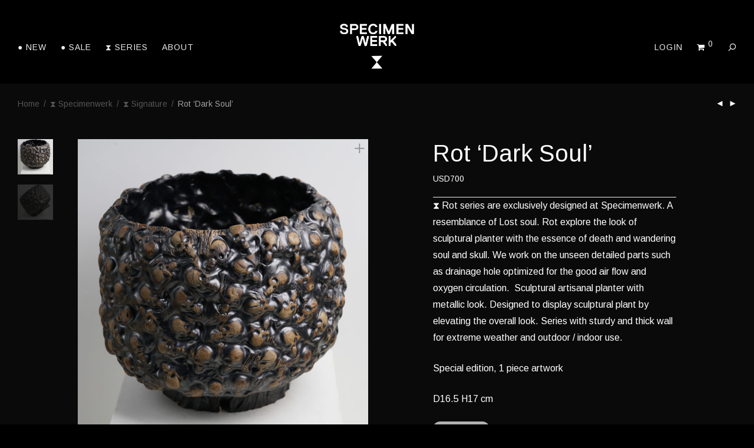

--- FILE ---
content_type: text/html; charset=UTF-8
request_url: https://www.specimenwerk.net/product/rot-dark-soul/?currency=USD
body_size: 20241
content:
<!DOCTYPE html>

<html lang="en-US" class=" footer-sticky-1">
	
    <head>
        <meta charset="UTF-8">
        <meta name="viewport" content="width=device-width, initial-scale=1.0, maximum-scale=1.0, user-scalable=no">
        
        <link rel="profile" href="http://gmpg.org/xfn/11">
		<link rel="pingback" href="https://www.specimenwerk.net/xmlrpc.php">
        
                	
		<title>Rot &#8216;Dark Soul&#8217; &#8211; SpecimenWerk®</title>
<meta name='robots' content='max-image-preview:large' />
<link rel='dns-prefetch' href='//fonts.googleapis.com' />
<link href='https://fonts.gstatic.com' crossorigin rel='preconnect' />
<link rel="alternate" type="application/rss+xml" title="SpecimenWerk® &raquo; Feed" href="https://www.specimenwerk.net/feed/" />
<link rel="alternate" type="application/rss+xml" title="SpecimenWerk® &raquo; Comments Feed" href="https://www.specimenwerk.net/comments/feed/" />
<link rel="alternate" title="oEmbed (JSON)" type="application/json+oembed" href="https://www.specimenwerk.net/wp-json/oembed/1.0/embed?url=https%3A%2F%2Fwww.specimenwerk.net%2Fproduct%2Frot-dark-soul%2F" />
<link rel="alternate" title="oEmbed (XML)" type="text/xml+oembed" href="https://www.specimenwerk.net/wp-json/oembed/1.0/embed?url=https%3A%2F%2Fwww.specimenwerk.net%2Fproduct%2Frot-dark-soul%2F&#038;format=xml" />
<style id='wp-img-auto-sizes-contain-inline-css' type='text/css'>
img:is([sizes=auto i],[sizes^="auto," i]){contain-intrinsic-size:3000px 1500px}
/*# sourceURL=wp-img-auto-sizes-contain-inline-css */
</style>
<link rel='stylesheet' id='sbi_styles-css' href='https://www.specimenwerk.net/wp-content/plugins/instagram-feed/css/sbi-styles.min.css?ver=6.10.0' type='text/css' media='all' />
<link rel='stylesheet' id='themecomplete-fontawesome-css' href='https://www.specimenwerk.net/wp-content/plugins/woocommerce-tm-extra-product-options/assets/css/fontawesome.css?ver=5.12' type='text/css' media='screen' />
<link rel='stylesheet' id='themecomplete-animate-css' href='https://www.specimenwerk.net/wp-content/plugins/woocommerce-tm-extra-product-options/assets/css/animate.css?ver=6.3.2' type='text/css' media='all' />
<link rel='stylesheet' id='themecomplete-epo-css' href='https://www.specimenwerk.net/wp-content/plugins/woocommerce-tm-extra-product-options/assets/css/tm-epo.css?ver=6.3.2' type='text/css' media='all' />
<link rel='stylesheet' id='themecomplete-epo-smallscreen-css' href='https://www.specimenwerk.net/wp-content/plugins/woocommerce-tm-extra-product-options/assets/css/tm-epo-smallscreen.css?ver=6.3.2' type='text/css' media='only screen and (max-width: 768px)' />
<style id='wp-block-library-inline-css' type='text/css'>
:root{--wp-block-synced-color:#7a00df;--wp-block-synced-color--rgb:122,0,223;--wp-bound-block-color:var(--wp-block-synced-color);--wp-editor-canvas-background:#ddd;--wp-admin-theme-color:#007cba;--wp-admin-theme-color--rgb:0,124,186;--wp-admin-theme-color-darker-10:#006ba1;--wp-admin-theme-color-darker-10--rgb:0,107,160.5;--wp-admin-theme-color-darker-20:#005a87;--wp-admin-theme-color-darker-20--rgb:0,90,135;--wp-admin-border-width-focus:2px}@media (min-resolution:192dpi){:root{--wp-admin-border-width-focus:1.5px}}.wp-element-button{cursor:pointer}:root .has-very-light-gray-background-color{background-color:#eee}:root .has-very-dark-gray-background-color{background-color:#313131}:root .has-very-light-gray-color{color:#eee}:root .has-very-dark-gray-color{color:#313131}:root .has-vivid-green-cyan-to-vivid-cyan-blue-gradient-background{background:linear-gradient(135deg,#00d084,#0693e3)}:root .has-purple-crush-gradient-background{background:linear-gradient(135deg,#34e2e4,#4721fb 50%,#ab1dfe)}:root .has-hazy-dawn-gradient-background{background:linear-gradient(135deg,#faaca8,#dad0ec)}:root .has-subdued-olive-gradient-background{background:linear-gradient(135deg,#fafae1,#67a671)}:root .has-atomic-cream-gradient-background{background:linear-gradient(135deg,#fdd79a,#004a59)}:root .has-nightshade-gradient-background{background:linear-gradient(135deg,#330968,#31cdcf)}:root .has-midnight-gradient-background{background:linear-gradient(135deg,#020381,#2874fc)}:root{--wp--preset--font-size--normal:16px;--wp--preset--font-size--huge:42px}.has-regular-font-size{font-size:1em}.has-larger-font-size{font-size:2.625em}.has-normal-font-size{font-size:var(--wp--preset--font-size--normal)}.has-huge-font-size{font-size:var(--wp--preset--font-size--huge)}.has-text-align-center{text-align:center}.has-text-align-left{text-align:left}.has-text-align-right{text-align:right}.has-fit-text{white-space:nowrap!important}#end-resizable-editor-section{display:none}.aligncenter{clear:both}.items-justified-left{justify-content:flex-start}.items-justified-center{justify-content:center}.items-justified-right{justify-content:flex-end}.items-justified-space-between{justify-content:space-between}.screen-reader-text{border:0;clip-path:inset(50%);height:1px;margin:-1px;overflow:hidden;padding:0;position:absolute;width:1px;word-wrap:normal!important}.screen-reader-text:focus{background-color:#ddd;clip-path:none;color:#444;display:block;font-size:1em;height:auto;left:5px;line-height:normal;padding:15px 23px 14px;text-decoration:none;top:5px;width:auto;z-index:100000}html :where(.has-border-color){border-style:solid}html :where([style*=border-top-color]){border-top-style:solid}html :where([style*=border-right-color]){border-right-style:solid}html :where([style*=border-bottom-color]){border-bottom-style:solid}html :where([style*=border-left-color]){border-left-style:solid}html :where([style*=border-width]){border-style:solid}html :where([style*=border-top-width]){border-top-style:solid}html :where([style*=border-right-width]){border-right-style:solid}html :where([style*=border-bottom-width]){border-bottom-style:solid}html :where([style*=border-left-width]){border-left-style:solid}html :where(img[class*=wp-image-]){height:auto;max-width:100%}:where(figure){margin:0 0 1em}html :where(.is-position-sticky){--wp-admin--admin-bar--position-offset:var(--wp-admin--admin-bar--height,0px)}@media screen and (max-width:600px){html :where(.is-position-sticky){--wp-admin--admin-bar--position-offset:0px}}

/*# sourceURL=wp-block-library-inline-css */
</style><link rel='stylesheet' id='wc-blocks-style-css' href='https://www.specimenwerk.net/wp-content/plugins/woocommerce/assets/client/blocks/wc-blocks.css?ver=wc-10.4.3' type='text/css' media='all' />
<style id='global-styles-inline-css' type='text/css'>
:root{--wp--preset--aspect-ratio--square: 1;--wp--preset--aspect-ratio--4-3: 4/3;--wp--preset--aspect-ratio--3-4: 3/4;--wp--preset--aspect-ratio--3-2: 3/2;--wp--preset--aspect-ratio--2-3: 2/3;--wp--preset--aspect-ratio--16-9: 16/9;--wp--preset--aspect-ratio--9-16: 9/16;--wp--preset--color--black: #000000;--wp--preset--color--cyan-bluish-gray: #abb8c3;--wp--preset--color--white: #ffffff;--wp--preset--color--pale-pink: #f78da7;--wp--preset--color--vivid-red: #cf2e2e;--wp--preset--color--luminous-vivid-orange: #ff6900;--wp--preset--color--luminous-vivid-amber: #fcb900;--wp--preset--color--light-green-cyan: #7bdcb5;--wp--preset--color--vivid-green-cyan: #00d084;--wp--preset--color--pale-cyan-blue: #8ed1fc;--wp--preset--color--vivid-cyan-blue: #0693e3;--wp--preset--color--vivid-purple: #9b51e0;--wp--preset--gradient--vivid-cyan-blue-to-vivid-purple: linear-gradient(135deg,rgb(6,147,227) 0%,rgb(155,81,224) 100%);--wp--preset--gradient--light-green-cyan-to-vivid-green-cyan: linear-gradient(135deg,rgb(122,220,180) 0%,rgb(0,208,130) 100%);--wp--preset--gradient--luminous-vivid-amber-to-luminous-vivid-orange: linear-gradient(135deg,rgb(252,185,0) 0%,rgb(255,105,0) 100%);--wp--preset--gradient--luminous-vivid-orange-to-vivid-red: linear-gradient(135deg,rgb(255,105,0) 0%,rgb(207,46,46) 100%);--wp--preset--gradient--very-light-gray-to-cyan-bluish-gray: linear-gradient(135deg,rgb(238,238,238) 0%,rgb(169,184,195) 100%);--wp--preset--gradient--cool-to-warm-spectrum: linear-gradient(135deg,rgb(74,234,220) 0%,rgb(151,120,209) 20%,rgb(207,42,186) 40%,rgb(238,44,130) 60%,rgb(251,105,98) 80%,rgb(254,248,76) 100%);--wp--preset--gradient--blush-light-purple: linear-gradient(135deg,rgb(255,206,236) 0%,rgb(152,150,240) 100%);--wp--preset--gradient--blush-bordeaux: linear-gradient(135deg,rgb(254,205,165) 0%,rgb(254,45,45) 50%,rgb(107,0,62) 100%);--wp--preset--gradient--luminous-dusk: linear-gradient(135deg,rgb(255,203,112) 0%,rgb(199,81,192) 50%,rgb(65,88,208) 100%);--wp--preset--gradient--pale-ocean: linear-gradient(135deg,rgb(255,245,203) 0%,rgb(182,227,212) 50%,rgb(51,167,181) 100%);--wp--preset--gradient--electric-grass: linear-gradient(135deg,rgb(202,248,128) 0%,rgb(113,206,126) 100%);--wp--preset--gradient--midnight: linear-gradient(135deg,rgb(2,3,129) 0%,rgb(40,116,252) 100%);--wp--preset--font-size--small: 13px;--wp--preset--font-size--medium: 20px;--wp--preset--font-size--large: 36px;--wp--preset--font-size--x-large: 42px;--wp--preset--spacing--20: 0.44rem;--wp--preset--spacing--30: 0.67rem;--wp--preset--spacing--40: 1rem;--wp--preset--spacing--50: 1.5rem;--wp--preset--spacing--60: 2.25rem;--wp--preset--spacing--70: 3.38rem;--wp--preset--spacing--80: 5.06rem;--wp--preset--shadow--natural: 6px 6px 9px rgba(0, 0, 0, 0.2);--wp--preset--shadow--deep: 12px 12px 50px rgba(0, 0, 0, 0.4);--wp--preset--shadow--sharp: 6px 6px 0px rgba(0, 0, 0, 0.2);--wp--preset--shadow--outlined: 6px 6px 0px -3px rgb(255, 255, 255), 6px 6px rgb(0, 0, 0);--wp--preset--shadow--crisp: 6px 6px 0px rgb(0, 0, 0);}:where(.is-layout-flex){gap: 0.5em;}:where(.is-layout-grid){gap: 0.5em;}body .is-layout-flex{display: flex;}.is-layout-flex{flex-wrap: wrap;align-items: center;}.is-layout-flex > :is(*, div){margin: 0;}body .is-layout-grid{display: grid;}.is-layout-grid > :is(*, div){margin: 0;}:where(.wp-block-columns.is-layout-flex){gap: 2em;}:where(.wp-block-columns.is-layout-grid){gap: 2em;}:where(.wp-block-post-template.is-layout-flex){gap: 1.25em;}:where(.wp-block-post-template.is-layout-grid){gap: 1.25em;}.has-black-color{color: var(--wp--preset--color--black) !important;}.has-cyan-bluish-gray-color{color: var(--wp--preset--color--cyan-bluish-gray) !important;}.has-white-color{color: var(--wp--preset--color--white) !important;}.has-pale-pink-color{color: var(--wp--preset--color--pale-pink) !important;}.has-vivid-red-color{color: var(--wp--preset--color--vivid-red) !important;}.has-luminous-vivid-orange-color{color: var(--wp--preset--color--luminous-vivid-orange) !important;}.has-luminous-vivid-amber-color{color: var(--wp--preset--color--luminous-vivid-amber) !important;}.has-light-green-cyan-color{color: var(--wp--preset--color--light-green-cyan) !important;}.has-vivid-green-cyan-color{color: var(--wp--preset--color--vivid-green-cyan) !important;}.has-pale-cyan-blue-color{color: var(--wp--preset--color--pale-cyan-blue) !important;}.has-vivid-cyan-blue-color{color: var(--wp--preset--color--vivid-cyan-blue) !important;}.has-vivid-purple-color{color: var(--wp--preset--color--vivid-purple) !important;}.has-black-background-color{background-color: var(--wp--preset--color--black) !important;}.has-cyan-bluish-gray-background-color{background-color: var(--wp--preset--color--cyan-bluish-gray) !important;}.has-white-background-color{background-color: var(--wp--preset--color--white) !important;}.has-pale-pink-background-color{background-color: var(--wp--preset--color--pale-pink) !important;}.has-vivid-red-background-color{background-color: var(--wp--preset--color--vivid-red) !important;}.has-luminous-vivid-orange-background-color{background-color: var(--wp--preset--color--luminous-vivid-orange) !important;}.has-luminous-vivid-amber-background-color{background-color: var(--wp--preset--color--luminous-vivid-amber) !important;}.has-light-green-cyan-background-color{background-color: var(--wp--preset--color--light-green-cyan) !important;}.has-vivid-green-cyan-background-color{background-color: var(--wp--preset--color--vivid-green-cyan) !important;}.has-pale-cyan-blue-background-color{background-color: var(--wp--preset--color--pale-cyan-blue) !important;}.has-vivid-cyan-blue-background-color{background-color: var(--wp--preset--color--vivid-cyan-blue) !important;}.has-vivid-purple-background-color{background-color: var(--wp--preset--color--vivid-purple) !important;}.has-black-border-color{border-color: var(--wp--preset--color--black) !important;}.has-cyan-bluish-gray-border-color{border-color: var(--wp--preset--color--cyan-bluish-gray) !important;}.has-white-border-color{border-color: var(--wp--preset--color--white) !important;}.has-pale-pink-border-color{border-color: var(--wp--preset--color--pale-pink) !important;}.has-vivid-red-border-color{border-color: var(--wp--preset--color--vivid-red) !important;}.has-luminous-vivid-orange-border-color{border-color: var(--wp--preset--color--luminous-vivid-orange) !important;}.has-luminous-vivid-amber-border-color{border-color: var(--wp--preset--color--luminous-vivid-amber) !important;}.has-light-green-cyan-border-color{border-color: var(--wp--preset--color--light-green-cyan) !important;}.has-vivid-green-cyan-border-color{border-color: var(--wp--preset--color--vivid-green-cyan) !important;}.has-pale-cyan-blue-border-color{border-color: var(--wp--preset--color--pale-cyan-blue) !important;}.has-vivid-cyan-blue-border-color{border-color: var(--wp--preset--color--vivid-cyan-blue) !important;}.has-vivid-purple-border-color{border-color: var(--wp--preset--color--vivid-purple) !important;}.has-vivid-cyan-blue-to-vivid-purple-gradient-background{background: var(--wp--preset--gradient--vivid-cyan-blue-to-vivid-purple) !important;}.has-light-green-cyan-to-vivid-green-cyan-gradient-background{background: var(--wp--preset--gradient--light-green-cyan-to-vivid-green-cyan) !important;}.has-luminous-vivid-amber-to-luminous-vivid-orange-gradient-background{background: var(--wp--preset--gradient--luminous-vivid-amber-to-luminous-vivid-orange) !important;}.has-luminous-vivid-orange-to-vivid-red-gradient-background{background: var(--wp--preset--gradient--luminous-vivid-orange-to-vivid-red) !important;}.has-very-light-gray-to-cyan-bluish-gray-gradient-background{background: var(--wp--preset--gradient--very-light-gray-to-cyan-bluish-gray) !important;}.has-cool-to-warm-spectrum-gradient-background{background: var(--wp--preset--gradient--cool-to-warm-spectrum) !important;}.has-blush-light-purple-gradient-background{background: var(--wp--preset--gradient--blush-light-purple) !important;}.has-blush-bordeaux-gradient-background{background: var(--wp--preset--gradient--blush-bordeaux) !important;}.has-luminous-dusk-gradient-background{background: var(--wp--preset--gradient--luminous-dusk) !important;}.has-pale-ocean-gradient-background{background: var(--wp--preset--gradient--pale-ocean) !important;}.has-electric-grass-gradient-background{background: var(--wp--preset--gradient--electric-grass) !important;}.has-midnight-gradient-background{background: var(--wp--preset--gradient--midnight) !important;}.has-small-font-size{font-size: var(--wp--preset--font-size--small) !important;}.has-medium-font-size{font-size: var(--wp--preset--font-size--medium) !important;}.has-large-font-size{font-size: var(--wp--preset--font-size--large) !important;}.has-x-large-font-size{font-size: var(--wp--preset--font-size--x-large) !important;}
/*# sourceURL=global-styles-inline-css */
</style>

<style id='classic-theme-styles-inline-css' type='text/css'>
/*! This file is auto-generated */
.wp-block-button__link{color:#fff;background-color:#32373c;border-radius:9999px;box-shadow:none;text-decoration:none;padding:calc(.667em + 2px) calc(1.333em + 2px);font-size:1.125em}.wp-block-file__button{background:#32373c;color:#fff;text-decoration:none}
/*# sourceURL=/wp-includes/css/classic-themes.min.css */
</style>
<link rel='stylesheet' id='wcumcs-frontend-style-handle-css' href='https://www.specimenwerk.net/wp-content/plugins/woocommerce-ultimate-multi-currency-suite/css/wcumcs-frontend.min.css?ver=6.9' type='text/css' media='all' />
<link rel='stylesheet' id='photoswipe-css' href='https://www.specimenwerk.net/wp-content/plugins/woocommerce/assets/css/photoswipe/photoswipe.min.css?ver=10.4.3' type='text/css' media='all' />
<link rel='stylesheet' id='photoswipe-default-skin-css' href='https://www.specimenwerk.net/wp-content/plugins/woocommerce/assets/css/photoswipe/default-skin/default-skin.min.css?ver=10.4.3' type='text/css' media='all' />
<style id='woocommerce-inline-inline-css' type='text/css'>
.woocommerce form .form-row .required { visibility: visible; }
/*# sourceURL=woocommerce-inline-inline-css */
</style>
<link rel='stylesheet' id='nm-portfolio-css' href='https://www.specimenwerk.net/wp-content/plugins/nm-portfolio/assets/css/nm-portfolio.css?ver=1.0.7' type='text/css' media='all' />
<link rel='stylesheet' id='normalize-css' href='https://www.specimenwerk.net/wp-content/themes/savoy/css/third-party/normalize.css?ver=3.0.2' type='text/css' media='all' />
<link rel='stylesheet' id='slick-slider-css' href='https://www.specimenwerk.net/wp-content/themes/savoy/css/third-party/slick.css?ver=1.5.5' type='text/css' media='all' />
<link rel='stylesheet' id='slick-slider-theme-css' href='https://www.specimenwerk.net/wp-content/themes/savoy/css/third-party/slick-theme.css?ver=1.5.5' type='text/css' media='all' />
<link rel='stylesheet' id='magnific-popup-css' href='https://www.specimenwerk.net/wp-content/themes/savoy/css/third-party/magnific-popup.css?ver=0.9.7' type='text/css' media='all' />
<link rel='stylesheet' id='nm-grid-css' href='https://www.specimenwerk.net/wp-content/themes/savoy/css/grid.css?ver=1.9.3' type='text/css' media='all' />
<link rel='stylesheet' id='selectod-css' href='https://www.specimenwerk.net/wp-content/themes/savoy/css/third-party/selectod.css?ver=3.8.1' type='text/css' media='all' />
<link rel='stylesheet' id='nm-shop-css' href='https://www.specimenwerk.net/wp-content/themes/savoy/css/shop.css?ver=1.9.3' type='text/css' media='all' />
<link rel='stylesheet' id='nm-icons-css' href='https://www.specimenwerk.net/wp-content/themes/savoy/css/font-icons/theme-icons/theme-icons.css?ver=1.9.3' type='text/css' media='all' />
<link rel='stylesheet' id='nm-core-css' href='https://www.specimenwerk.net/wp-content/themes/savoy/style.css?ver=1.9.3' type='text/css' media='all' />
<link rel='stylesheet' id='nm-elements-css' href='https://www.specimenwerk.net/wp-content/themes/savoy/css/elements.css?ver=1.9.3' type='text/css' media='all' />
<link rel='stylesheet' id='spcustom-css' href='https://www.specimenwerk.net/wp-content/themes/savoy/css/custom.css' type='text/css' media='all' />
<link rel='stylesheet' id='redux-google-fonts-nm_theme_options-css' href='https://fonts.googleapis.com/css?family=Arimo%3A400%2C700%2C400italic%2C700italic&#038;subset=latin&#038;ver=1703244234' type='text/css' media='all' />
<style id='themecomplete-extra-css-inline-css' type='text/css'>
.woocommerce #content table.cart img.epo-upload-image, .woocommerce table.cart img.epo-upload-image, .woocommerce-page #content table.cart img.epo-upload-image, .woocommerce-page table.cart img.epo-upload-image, .epo-upload-image {max-width: calc(70% - 0.5em)  !important;max-height: none !important;}

/*# sourceURL=themecomplete-extra-css-inline-css */
</style>
<script type="text/javascript" src="https://www.specimenwerk.net/wp-includes/js/jquery/jquery.min.js?ver=3.7.1" id="jquery-core-js"></script>
<script type="text/javascript" src="https://www.specimenwerk.net/wp-includes/js/jquery/jquery-migrate.min.js?ver=3.4.1" id="jquery-migrate-js"></script>
<script type="text/javascript" id="wcumcs-frontend-script-handle-js-extra">
/* <![CDATA[ */
var wcumcs_vars_data = {"ajaxurl":"https://www.specimenwerk.net/wp-admin/admin-ajax.php","currency_change_key":"wcumcs_change_currency_code","currency_changed":"1","conversion_method":"checkout","base_currency":"IDR","base_currency_data":{"code":"IDR","name":"Indonesian rupiah","symbol":"IDR","position":"left","thousand_separator":".","decimal_separator":",","number_decimals":0},"currency":"USD","currency_data":{"order":2,"name":"United States (US) dollar","symbol":"USD","position":"left","thousand_separator":".","decimal_separator":",","number_decimals":"0","rate":"1","api":"fcca"},"wc_version":"10.4.3","js_price_slider":"1","wp_nonce":"1210bdcae7"};
//# sourceURL=wcumcs-frontend-script-handle-js-extra
/* ]]> */
</script>
<script type="text/javascript" src="https://www.specimenwerk.net/wp-content/plugins/woocommerce-ultimate-multi-currency-suite/js/wcumcs-frontend.min.js?ver=6.9" id="wcumcs-frontend-script-handle-js"></script>
<script type="text/javascript" src="https://www.specimenwerk.net/wp-content/plugins/woocommerce/assets/js/jquery-blockui/jquery.blockUI.min.js?ver=2.7.0-wc.10.4.3" id="wc-jquery-blockui-js" defer="defer" data-wp-strategy="defer"></script>
<script type="text/javascript" id="wc-add-to-cart-js-extra">
/* <![CDATA[ */
var wc_add_to_cart_params = {"ajax_url":"/wp-admin/admin-ajax.php","wc_ajax_url":"/?wc-ajax=%%endpoint%%","i18n_view_cart":"View cart","cart_url":"https://www.specimenwerk.net","is_cart":"","cart_redirect_after_add":"no"};
//# sourceURL=wc-add-to-cart-js-extra
/* ]]> */
</script>
<script type="text/javascript" src="https://www.specimenwerk.net/wp-content/plugins/woocommerce/assets/js/frontend/add-to-cart.min.js?ver=10.4.3" id="wc-add-to-cart-js" defer="defer" data-wp-strategy="defer"></script>
<script type="text/javascript" src="https://www.specimenwerk.net/wp-content/plugins/woocommerce/assets/js/flexslider/jquery.flexslider.min.js?ver=2.7.2-wc.10.4.3" id="wc-flexslider-js" defer="defer" data-wp-strategy="defer"></script>
<script type="text/javascript" src="https://www.specimenwerk.net/wp-content/plugins/woocommerce/assets/js/photoswipe/photoswipe.min.js?ver=4.1.1-wc.10.4.3" id="wc-photoswipe-js" defer="defer" data-wp-strategy="defer"></script>
<script type="text/javascript" src="https://www.specimenwerk.net/wp-content/plugins/woocommerce/assets/js/photoswipe/photoswipe-ui-default.min.js?ver=4.1.1-wc.10.4.3" id="wc-photoswipe-ui-default-js" defer="defer" data-wp-strategy="defer"></script>
<script type="text/javascript" id="wc-single-product-js-extra">
/* <![CDATA[ */
var wc_single_product_params = {"i18n_required_rating_text":"Please select a rating","i18n_rating_options":["1 of 5 stars","2 of 5 stars","3 of 5 stars","4 of 5 stars","5 of 5 stars"],"i18n_product_gallery_trigger_text":"View full-screen image gallery","review_rating_required":"yes","flexslider":{"rtl":false,"animation":"fade","smoothHeight":false,"directionNav":true,"controlNav":"thumbnails","slideshow":false,"animationSpeed":300,"animationLoop":false,"allowOneSlide":false},"zoom_enabled":"","zoom_options":[],"photoswipe_enabled":"1","photoswipe_options":{"shareEl":true,"closeOnScroll":false,"history":false,"hideAnimationDuration":0,"showAnimationDuration":0,"showHideOpacity":true,"bgOpacity":1,"loop":false,"closeOnVerticalDrag":false,"barsSize":{"top":0,"bottom":0},"tapToClose":true,"tapToToggleControls":false},"flexslider_enabled":"1"};
//# sourceURL=wc-single-product-js-extra
/* ]]> */
</script>
<script type="text/javascript" src="https://www.specimenwerk.net/wp-content/plugins/woocommerce/assets/js/frontend/single-product.min.js?ver=10.4.3" id="wc-single-product-js" defer="defer" data-wp-strategy="defer"></script>
<script type="text/javascript" src="https://www.specimenwerk.net/wp-content/plugins/woocommerce/assets/js/js-cookie/js.cookie.min.js?ver=2.1.4-wc.10.4.3" id="wc-js-cookie-js" defer="defer" data-wp-strategy="defer"></script>
<script type="text/javascript" id="woocommerce-js-extra">
/* <![CDATA[ */
var woocommerce_params = {"ajax_url":"/wp-admin/admin-ajax.php","wc_ajax_url":"/?wc-ajax=%%endpoint%%","i18n_password_show":"Show password","i18n_password_hide":"Hide password"};
//# sourceURL=woocommerce-js-extra
/* ]]> */
</script>
<script type="text/javascript" src="https://www.specimenwerk.net/wp-content/plugins/woocommerce/assets/js/frontend/woocommerce.min.js?ver=10.4.3" id="woocommerce-js" defer="defer" data-wp-strategy="defer"></script>
<link rel="https://api.w.org/" href="https://www.specimenwerk.net/wp-json/" /><link rel="alternate" title="JSON" type="application/json" href="https://www.specimenwerk.net/wp-json/wp/v2/product/3273" /><link rel="EditURI" type="application/rsd+xml" title="RSD" href="https://www.specimenwerk.net/xmlrpc.php?rsd" />
<meta name="generator" content="WordPress 6.9" />
<meta name="generator" content="WooCommerce 10.4.3" />
<link rel="canonical" href="https://www.specimenwerk.net/product/rot-dark-soul/" />
<link rel='shortlink' href='https://www.specimenwerk.net/?p=3273' />
	<noscript><style>.woocommerce-product-gallery{ opacity: 1 !important; }</style></noscript>
	<style type="text/css">.recentcomments a{display:inline !important;padding:0 !important;margin:0 !important;}</style><style type="text/css" class="nm-custom-styles">body{font-family:Arimo,sans-serif;}h1,h2,h3,h4,h5,h6,.nm-alt-font{font-family:Arimo,sans-serif;}.widget ul li a,body{color:#ffffff;}h1, h2, h3, h4, h5, h6{color:#fcfcfc;}a,a.dark:hover,a.gray:hover,a.invert-color:hover,.nm-highlight-text,.nm-highlight-text h1,.nm-highlight-text h2,.nm-highlight-text h3,.nm-highlight-text h4,.nm-highlight-text h5,.nm-highlight-text h6,.nm-highlight-text p,.nm-menu-cart a .count,.nm-menu li.nm-menu-offscreen .nm-menu-cart-count,#nm-mobile-menu .nm-mobile-menu-cart a .count,.page-numbers li span.current,.nm-blog .sticky .nm-post-thumbnail:before,.nm-blog .category-sticky .nm-post-thumbnail:before,.nm-blog-categories ul li.current-cat a,.commentlist .comment .comment-text .meta time,.widget ul li.active,.widget ul li a:hover,.widget ul li a:focus,.widget ul li a.active,#wp-calendar tbody td a,.nm-banner-text .nm-banner-link:hover,.nm-banner.text-color-light .nm-banner-text .nm-banner-link:hover,.nm-portfolio-categories li.current a,.add_to_cart_inline ins,.woocommerce-breadcrumb a:hover,.products .price ins,.products .price ins .amount,.no-touch .nm-shop-loop-actions > a:hover,.nm-shop-menu ul li a:hover,.nm-shop-menu ul li.current-cat a,.nm-shop-menu ul li.active a,.nm-shop-heading span,.nm-single-product-menu a:hover,.woocommerce-product-gallery__trigger:hover,.woocommerce-product-gallery .flex-direction-nav a:hover,.product-summary .price .amount,.product-summary .price ins,.product .summary .price .amount,.nm-product-wishlist-button-wrap a.added:active,.nm-product-wishlist-button-wrap a.added:focus,.nm-product-wishlist-button-wrap a.added:hover,.nm-product-wishlist-button-wrap a.added,.woocommerce-tabs .tabs li a span,#review_form .comment-form-rating .stars:hover a,#review_form .comment-form-rating .stars.has-active a,.product_meta a:hover,.star-rating span:before,.nm-order-view .commentlist li .comment-text .meta,.nm_widget_price_filter ul li.current,.widget_product_categories ul li.current-cat > a,.widget_layered_nav ul li.chosen a,.widget_layered_nav_filters ul li.chosen a,.product_list_widget li ins .amount,.woocommerce.widget_rating_filter .wc-layered-nav-rating.chosen > a,.nm-wishlist-button.added:active,.nm-wishlist-button.added:focus,.nm-wishlist-button.added:hover,.nm-wishlist-button.added,#nm-wishlist-empty .note i,.slick-prev:not(.slick-disabled):hover, .slick-next:not(.slick-disabled):hover,.pswp__button:hover{color:#e8e8e8;}.nm-blog-categories ul li.current-cat a,.nm-portfolio-categories li.current a,.woocommerce-product-gallery.pagination-enabled .flex-control-thumbs li img.flex-active,.widget_layered_nav ul li.chosen a,.widget_layered_nav_filters ul li.chosen a,.slick-dots li.slick-active button{border-color:#e8e8e8;}.blockUI.blockOverlay:after,.nm-loader:after,.nm-image-overlay:before,.nm-image-overlay:after,.gallery-icon:before,.gallery-icon:after,.widget_tag_cloud a:hover,.widget_product_tag_cloud a:hover,.nm-page-not-found-icon:before,.nm-page-not-found-icon:after,.demo_store,.nm-order-info mark,.nm-order-info .order-number,.nm-order-info .order-date,.nm-order-info .order-status{background:#e8e8e8;}@media all and (max-width:400px){.slick-dots li.slick-active button,.woocommerce-product-gallery.pagination-enabled .flex-control-thumbs li img.flex-active{background:#e8e8e8;}}.button,input[type=submit],.widget_tag_cloud a, .widget_product_tag_cloud a,.add_to_cart_inline .add_to_cart_button,#nm-shop-sidebar-popup-button{color:#232323;background-color:#ffffff;}.button:hover,input[type=submit]:hover{color:#232323;}.product-summary .quantity .nm-qty-minus,.product-summary .quantity .nm-qty-plus{color:#ffffff;}.nm-page-wrap{background-color:#0a0a0a;}.nm-top-bar{background:#ffffff;}.nm-top-bar .nm-top-bar-text,.nm-top-bar .nm-top-bar-text a,.nm-top-bar .nm-menu > li > a,.nm-top-bar-social li i{color:#898989;}.nm-header-placeholder{height:142px;}.nm-header{line-height:92px;padding-top:33px;padding-bottom:17px;background:transparent;}.home .nm-header{background:transparent;}.header-search-open .nm-header,.mobile-menu-open .nm-header{background:#0a0a0a !important;}.header-on-scroll .nm-header,.home.header-transparency.header-on-scroll .nm-header{background:transparent;}.header-on-scroll .nm-header:not(.static-on-scroll){padding-top:10px;padding-bottom:10px;}.nm-header.stacked .nm-header-logo,.nm-header.stacked-centered .nm-header-logo{padding-bottom:0px;}.nm-header-logo img{height:92px;}@media all and (max-width:880px){.nm-header-placeholder{height:110px;}.nm-header{line-height:90px;padding-top:10px;padding-bottom:10px;}.nm-header.stacked .nm-header-logo,.nm-header.stacked-centered .nm-header-logo{padding-bottom:0px;}.nm-header-logo img{height:90px;}}@media all and (max-width:400px){.nm-header-placeholder{height:78px;}.nm-header{line-height:58px;}.nm-header-logo img{height:58px;}}.nm-menu li a{color:#eaeaea;}.nm-menu li a:hover{color:#ffffff;}.nm-menu ul.sub-menu{background:#0a0a0a;}.nm-menu ul.sub-menu li a{color:#e8e8e8;}.nm-menu ul.sub-menu li a:hover,.nm-menu ul.sub-menu li a .label,.nm-menu .megamenu > ul > li > a{color:#ffffff;}.nm-menu-icon span{background:#eaeaea;}#nm-mobile-menu{ background:#0a0a0a;}#nm-mobile-menu li{border-bottom-color:#0a0a0a;}#nm-mobile-menu a,#nm-mobile-menu ul li .nm-menu-toggle,#nm-mobile-menu .nm-mobile-menu-top .nm-mobile-menu-item-search input,#nm-mobile-menu .nm-mobile-menu-top .nm-mobile-menu-item-search span{color:#ffffff;}.no-touch #nm-mobile-menu a:hover,#nm-mobile-menu ul li.active > a,#nm-mobile-menu ul > li.active > .nm-menu-toggle:before,#nm-mobile-menu a .label{color:#ffffff;}#nm-mobile-menu ul ul{border-top-color:#0a0a0a;}#nm-shop-search.nm-header-search{top:17px;}.nm-footer-widgets{background-color:#0a0a0a;}.nm-footer-widgets,.nm-footer-widgets .widget ul li a,.nm-footer-widgets a{color:#ffffff;}.widget .nm-widget-title{color:#282828;}.nm-footer-widgets .widget ul li a:hover,.nm-footer-widgets a:hover{color:#ffffff;}.nm-footer-widgets .widget_tag_cloud a:hover,.nm-footer-widgets .widget_product_tag_cloud a:hover{background:#ffffff;}.nm-footer-bar{color:#f9f9f9;}.nm-footer-bar-inner{background-color:#0a0a0a;}.nm-footer-bar a{color:#f9f9f9;}.nm-footer-bar a:hover,.nm-footer-bar-social li i{color:#eeeeee;}.nm-footer-bar .menu > li{border-bottom-color:#3a3a3a;}#nm-shop-taxonomy-header.has-image{height:370px;}.nm-shop-taxonomy-text-col{max-width:none;}.nm-shop-taxonomy-text h1{color:#ffffff;}.nm-shop-taxonomy-text .term-description{color:#ffffff;}@media all and (max-width:991px){#nm-shop-taxonomy-header.has-image{height:370px;}}@media all and (max-width:768px){#nm-shop-taxonomy-header.has-image{height:210px;}}.nm-shop-widget-scroll{height:145px;}.onsale{color:#ffffff;background:#ffffff;}#nm-shop-products-overlay{background:#0a0a0a;}.nm-single-product-bg{background:#0a0a0a;}@media (max-width:1199px){.woocommerce-product-gallery{max-width:500px;}}.nm-featured-video-icon{color:#282828;background:#ffffff;}.blockUI.blockOverlay:after, .nm-loader:after, .nm-image-overlay:before, .nm-image-overlay:after, .gallery-icon:before, .gallery-icon:after, .widget_tag_cloud a:hover, .widget_product_tag_cloud a:hover, .nm-page-not-found-icon:before, .nm-page-not-found-icon:after, .demo_store, .nm-order-info mark, .nm-order-info .order-number, .nm-order-info .order-date, .nm-order-info .order-status {background: #000!important;}.nm-shop-menu ul li .cat-info p {font-size:10px; line-height:1.3; padding-top:30px;}.nm-shop-menu ul li .cat-info img {width:80px!important; vertical-align:top!important;margin-top:30px;}.nm-menu li a {font-size: 14px;text-transform: uppercase;letter-spacing: 1px;}.nm-shop-loop-details h3 a {font-size:14px!Important;}.products .price .amount {font-size:12px!important;}h1 {font-size:30pt!important;}.header-border-1 .nm-header {border-bottom: 0px solid #eee!important;}.nm-banner-text .nm-banner-title {display:none;}.nm-banner-text .nm-banner-link {display:none;}html {background-color:#000000}#nm-shop {padding-top:200px;}.products .price .amount {color:#ffffff;font-size:13px;}.touch .action-link-touch .nm-shop-loop-actions > a, .action-link-show .nm-shop-loop-actions > a {border-top: 1px solid #191818;border-bottom: 1px solid #191818;}.select2-results {background:#000000;}.bacs_details li strong {color:#ffffff;}.nm-checkout-ty-order-details-top {background:#000000;}.woocommerce-thankyou-order-details li strong {color:#ffffff;}#order_review .shop_table tfoot tr th, #order_review .shop_table tfoot tr td {background:#000000!Important;}#nm-quickview {background:#000000;}.woocommerce-order-details .order_details tbody tr td.product-name > a {color:#E5E5E5!IMPORTANT;}.woocommerce-tabs .panel, .woocommerce-tabs, .product_meta {display:none!important;}.nm-product-tabs-col {display:none!important;}.related {border-top:0px !Important;}a, abbr, acronym, address, applet, article, aside, audio, b, big, blockquote, body, canvas, caption, center, cite, code, dd, del, details, dfn, dialog, div, dl, dt, em, embed, fieldset, figcaption, figure, font, footer, form, h1, h2, h3, h4, h5, h6, header, hgroup, hr, html, i, iframe, img, ins, kbd, label, legend, li, mark, menu, meter, nav, object, ol, output, p, pre, progress, q, rp, rt, ruby, s, samp, section, small, span, strike, strong, sub, summary, sup, table, tbody, td, tfoot, th, thead, time, tr, tt, u, ul, var, video, xmp {color:#ffffff;}.woocommerce-form__label, .form-row label {color:#ffffff!important;}#order_review .shop_table {color:#ffffff!important;}#payment .payment_methods li label {color:#ffffff!important;}.nm-banner-content {display:none!Important;}.nm-custom-radio-label:before {border-color:#ffffff!important;}.nm-custom-radio:checked + .nm-custom-radio-label:before {background-color:#ffffff;}.nm-shop-notice.woocommerce-info span {color:#ffffff;}input[type="text"], input[type="password"], input[type="number"], input[type="date"], input[type="datetime"], input[type="datetime-local"], input[type="time"], input[type="month"], input[type="week"], input[type="email"], input[type="search"], input[type="tel"], input[type="url"], input.input-text, select, textarea {color:#000000;}.nm-header, .nm-page-full, #nm-header-placeholder{ background: #000; }#nm-show-register-button{ color: #fff; }</style>
<style type="text/css" class="nm-translation-styles">.products li.outofstock .nm-shop-loop-thumbnail > a:after{content:"Sold";}.products li.onbackorder .nm-shop-loop-thumbnail > a:after{content:"Preorder";}.nm-validation-inline-notices .form-row.woocommerce-invalid-required-field:after{content:"Required field.";}</style>
<noscript><style> .wpb_animate_when_almost_visible { opacity: 1; }</style></noscript><script class="tm-hidden" type="text/template" id="tmpl-tc-cart-options-popup">
	<div class='header'>
		<h3>{{{ data.title }}}</h3>
	</div>
	<div id='{{{ data.id }}}' class='float-editbox'>{{{ data.html }}}</div>
	<div class='footer'>
		<div class='inner'>
			<span class='tm-button button button-secondary button-large floatbox-cancel'>{{{ data.close }}}</span>
		</div>
	</div>
</script>
<script class="tm-hidden" type="text/template" id="tmpl-tc-lightbox">
	<div class="tc-lightbox-wrap">
		<span class="tc-lightbox-button tcfa tcfa-search tc-transition tcinit"></span>
	</div>
</script>
<script class="tm-hidden" type="text/template" id="tmpl-tc-lightbox-zoom">
	<span class="tc-lightbox-button-close tcfa tcfa-times"></span>
	{{{ data.img }}}
</script>
<script class="tm-hidden" type="text/template" id="tmpl-tc-final-totals">
	<dl class="tm-extra-product-options-totals tm-custom-price-totals">
		<# if (data.show_unit_price==true){ #>		<dt class="tm-unit-price">{{{ data.unit_price }}}</dt>
		<dd class="tm-unit-price">
			<span class="price amount options">{{{ data.formatted_unit_price }}}</span>
		</dd>		<# } #>
		<# if (data.show_options_vat==true){ #>		<dt class="tm-vat-options-totals">{{{ data.options_vat_total }}}</dt>
		<dd class="tm-vat-options-totals">
			<span class="price amount options">{{{ data.formatted_vat_options_total }}}</span>
		</dd>		<# } #>
		<# if (data.show_options_total==true){ #>		<dt class="tm-options-totals">{{{ data.options_total }}}</dt>
		<dd class="tm-options-totals">
			<span class="price amount options">{{{ data.formatted_options_total }}}</span>
		</dd>		<# } #>
		<# if (data.show_fees_total==true){ #>		<dt class="tm-fee-totals">{{{ data.fees_total }}}</dt>
		<dd class="tm-fee-totals">
			<span class="price amount fees">{{{ data.formatted_fees_total }}}</span>
		</dd>		<# } #>
		<# if (data.show_extra_fee==true){ #>		<dt class="tm-extra-fee">{{{ data.extra_fee }}}</dt>
		<dd class="tm-extra-fee">
			<span class="price amount options extra-fee">{{{ data.formatted_extra_fee }}}</span>
		</dd>		<# } #>
		<# if (data.show_final_total==true){ #>		<dt class="tm-final-totals">{{{ data.final_total }}}</dt>
		<dd class="tm-final-totals">
			<span class="price amount final">{{{ data.formatted_final_total }}}</span>
		</dd>		<# } #>
			</dl>
</script>
<script class="tm-hidden" type="text/template" id="tmpl-tc-price">
	<span class="amount">{{{ data.price.price }}}</span>
</script>
<script class="tm-hidden" type="text/template" id="tmpl-tc-sale-price">
	<del>
		<span class="tc-original-price amount">{{{ data.price.original_price }}}</span>
	</del>
	<ins>
		<span class="amount">{{{ data.price.price }}}</span>
	</ins>
</script>
<script class="tm-hidden" type="text/template" id="tmpl-tc-section-pop-link">
	<div id="tm-section-pop-up" class="tm-extra-product-options flasho tc-wrapper tm-section-pop-up single tm-animated appear">
		<div class='header'><h3>{{{ data.title }}}</h3></div>
		<div class="float-editbox" id="tc-floatbox-content"></div>
		<div class='footer'>
			<div class='inner'>
				<span class='tm-button button button-secondary button-large floatbox-cancel'>{{{ data.close }}}</span>
			</div>
		</div>
	</div>
</script>
<script class="tm-hidden" type="text/template" id="tmpl-tc-floating-box-nks">
	<# if (data.values.length) {#>
	{{{ data.html_before }}}
	<div class="tc-row tm-fb-labels">
		<span class="tc-cell tc-col-3 tm-fb-title">{{{ data.option_label }}}</span>
		<span class="tc-cell tc-col-3 tm-fb-value">{{{ data.option_value }}}</span>
		<span class="tc-cell tc-col-3 tm-fb-quantity">{{{ data.option__qty }}}</span>
		<span class="tc-cell tc-col-3 tm-fb-price">{{{ data.option_lpric }}}</span>
	</div>
	<# for (var i = 0; i < data.values.length; i++) { #>
		<# if (data.values[i].label_show=='' || data.values[i].value_show=='') {#>
	<div class="tc-row">
			<# if (data.values[i].label_show=='') {#>
		<span class="tc-cell tc-col-3 tm-fb-title">{{{ data.values[i].title }}}</span>
			<# } #>
			<# if (data.values[i].value_show=='') {#>
		<span class="tc-cell tc-col-3 tm-fb-value">{{{ data.values[i].value }}}</span>
			<# } #>
		<span class="tc-cell tc-col-3 tm-fb-quantity">{{{ data.values[i].quantity }}}</span>
		<span class="tc-cell tc-col-3 tm-fb-price">{{{ data.values[i].price }}}</span>
	</div>
		<# } #>
	<# } #>
	{{{ data.html_after }}}
	{{{ data.totals }}}
	<# }#>
</script>
<script class="tm-hidden" type="text/template" id="tmpl-tc-floating-box">
	<# if (data.values.length) {#>
	{{{ data.html_before }}}
	<dl class="tm-fb">
		<# for (var i = 0; i < data.values.length; i++) { #>
			<# if (data.values[i].label_show=='') {#>
		<dt class="tm-fb-title">{{{ data.values[i].title }}}</dt>
			<# } #>
			<# if (data.values[i].value_show=='') {#>
		<dd class="tm-fb-value">{{{ data.values[i].value }}}</dd>
			<# } #>
		<# } #>
	</dl>
	{{{ data.html_after }}}
	{{{ data.totals }}}
	<# }#>
</script>
<script class="tm-hidden" type="text/template" id="tmpl-tc-chars-remanining">
	<span class="tc-chars">
		<span class="tc-chars-remanining">{{{ data.maxlength }}}</span>
		<span class="tc-remaining"> {{{ data.characters_remaining }}}</span>
	</span>
</script>
<script class="tm-hidden" type="text/template" id="tmpl-tc-formatted-price"><# if (data.customer_price_format_wrap_start) {#>
	{{{ data.customer_price_format_wrap_start }}}
	<# } #>&lt;span class=&quot;woocommerce-Price-amount amount&quot;&gt;&lt;bdi&gt;&lt;span class=&quot;woocommerce-Price-currencySymbol&quot;&gt;USD&lt;/span&gt;{{{ data.price }}}&lt;/bdi&gt;&lt;/span&gt;<# if (data.customer_price_format_wrap_end) {#>
	{{{ data.customer_price_format_wrap_end }}}
	<# } #></script>
<script class="tm-hidden" type="text/template" id="tmpl-tc-formatted-sale-price"><# if (data.customer_price_format_wrap_start) {#>
	{{{ data.customer_price_format_wrap_start }}}
	<# } #>&lt;del aria-hidden=&quot;true&quot;&gt;&lt;span class=&quot;woocommerce-Price-amount amount&quot;&gt;&lt;bdi&gt;&lt;span class=&quot;woocommerce-Price-currencySymbol&quot;&gt;USD&lt;/span&gt;{{{ data.price }}}&lt;/bdi&gt;&lt;/span&gt;&lt;/del&gt; &lt;span class=&quot;screen-reader-text&quot;&gt;Original price was: USD{{{ data.price }}}.&lt;/span&gt;&lt;ins aria-hidden=&quot;true&quot;&gt;&lt;span class=&quot;woocommerce-Price-amount amount&quot;&gt;&lt;bdi&gt;&lt;span class=&quot;woocommerce-Price-currencySymbol&quot;&gt;USD&lt;/span&gt;{{{ data.sale_price }}}&lt;/bdi&gt;&lt;/span&gt;&lt;/ins&gt;&lt;span class=&quot;screen-reader-text&quot;&gt;Current price is: USD{{{ data.sale_price }}}.&lt;/span&gt;<# if (data.customer_price_format_wrap_end) {#>
	{{{ data.customer_price_format_wrap_end }}}
	<# } #></script>
<script class="tm-hidden" type="text/template" id="tmpl-tc-upload-messages">
	<div class="header">
		<h3>{{{ data.title }}}</h3>
	</div>
	<div class="float-editbox" id="tc-floatbox-content">
		<div class="tc-upload-messages">
			<div class="tc-upload-message">{{{ data.message }}}</div>
			<# for (var id in data.files) {
				if (data.files.hasOwnProperty(id)) {#>
					<# for (var i in id) {
						if (data.files[id].hasOwnProperty(i)) {#>
						<div class="tc-upload-files">{{{ data.files[id][i] }}}</div>
						<# }
					}#>
				<# }
			}#>
		</div>
	</div>
	<div class="footer">
		<div class="inner">&nbsp;</div>
	</div>
</script>

        <style>
            #nm-page-load-overlay{ display: none !important; }
        </style>

            </head>

    <!-- Custom Render -->
    <script>
        (function($){
            $(document).ready(function(){
                setInterval(function(){
                    if($(".nm-single-product.onbackorder").length > 0){
                        $(".single_add_to_cart_button").html("Preorder");
                    }

                    if($(".shop-categories-info").length == 0){
                        // $("#nm-shop-categories li:nth-child(1) a").attr('href', window.location.origin+'/shop');

                        $(".nm-shop-sub-categories").before("<ul class='shop-categories-info'></ul>");
                        $("#nm-shop-categories .cat-info").each(function(){
                            $(".shop-categories-info").append("<li class='"+$(this).parent().attr("class")+"'><div class='cat-info'>"+$(this).html()+"</div></li>");
                            // $(this).remove();
                        });
                    }
                }, 1000);
            });
        })(jQuery);
    </script>
    
	<body class="wp-singular product-template-default single single-product postid-3273 wp-theme-savoy  nm-page-load-transition-1 nm-preload header-fixed header-border-0 widget-panel-dark header-mobile-alt theme-savoy woocommerce woocommerce-page woocommerce-demo-store woocommerce-no-js tm-responsive wpb-js-composer js-comp-ver-6.9.0 vc_responsive">
        
                <div id="nm-page-load-overlay" class="nm-page-load-overlay"></div>
                
        <!-- page overflow wrapper -->
        <div class="nm-page-overflow">
        
            <!-- page wrapper -->
            <div class="nm-page-wrap">
            
                                            
                <div class="nm-page-wrap-inner">
                
                    <div id="nm-header-placeholder" class="nm-header-placeholder"></div>
                            
                    	
    <!-- header -->
    <header id="nm-header" class="nm-header centered clear ">
        <div class="nm-header-inner">
            <div class="nm-row">
                                
                
    <div class="nm-header-logo">
        <a href="https://www.specimenwerk.net/">
            <img src="https://www.specimenwerk.net/wp-content/uploads/2020/08/SpecimenWerk.png" class="nm-logo" alt="SpecimenWerk®">
                    </a>
    </div>
                                    
                <div class="nm-main-menu-wrap col-xs-6">
                                        <nav class="nm-main-menu">
                        <ul id="nm-main-menu-ul" class="nm-menu">
                            <li class="nm-menu-offscreen menu-item">
                            	<span class="nm-menu-cart-count count nm-count-zero">0</span>                                <a href="#" id="nm-mobile-menu-button" class="clicked">
                                    <div class="nm-menu-icon">
                                        <span class="line-1"></span><span class="line-2"></span><span class="line-3"></span>
                                    </div>
								</a>
                            </li>
                            <li id="menu-item-6358" class="menu-item menu-item-type-custom menu-item-object-custom menu-item-6358"><a href="https://www.specimenwerk.net/product-category/specimenwerk/">● New</a></li>
<li id="menu-item-6905" class="menu-item menu-item-type-custom menu-item-object-custom menu-item-6905"><a href="https://www.specimenwerk.net/product-category/sale/">● Sale</a></li>
<li id="menu-item-5039" class="menu-item menu-item-type-custom menu-item-object-custom menu-item-has-children menu-item-5039"><a href="https://www.specimenwerk.net/product-category/specimenwerk/">⧗ Series</a>
<ul class="sub-menu">
	<li id="menu-item-5044" class="menu-item menu-item-type-custom menu-item-object-custom menu-item-5044"><a href="https://www.specimenwerk.net/product-category/specimenwerk/helios/">Helios</a></li>
	<li id="menu-item-5817" class="menu-item menu-item-type-custom menu-item-object-custom menu-item-5817"><a href="https://www.specimenwerk.net/product-category/specimenwerk/kaleidoscope/">Kaleidoscope</a></li>
	<li id="menu-item-5047" class="menu-item menu-item-type-custom menu-item-object-custom menu-item-5047"><a href="https://www.specimenwerk.net/product-category/specimenwerk/garut-2077/">Garut 2077</a></li>
	<li id="menu-item-5045" class="menu-item menu-item-type-custom menu-item-object-custom menu-item-5045"><a href="https://www.specimenwerk.net/product-category/specimenwerk/sparta/">Sparta</a></li>
	<li id="menu-item-5040" class="menu-item menu-item-type-custom menu-item-object-custom menu-item-5040"><a href="https://www.specimenwerk.net/product-category/specimenwerk/chassis/">Chassis</a></li>
	<li id="menu-item-5043" class="menu-item menu-item-type-custom menu-item-object-custom menu-item-5043"><a href="https://www.specimenwerk.net/product-category/specimenwerk/lunar/">Lunar</a></li>
	<li id="menu-item-5046" class="menu-item menu-item-type-custom menu-item-object-custom menu-item-5046"><a href="https://www.specimenwerk.net/product-category/specimenwerk/rot/">Rot</a></li>
</ul>
</li>
<li id="menu-item-2669" class="menu-item menu-item-type-post_type menu-item-object-page menu-item-has-children menu-item-2669"><a href="https://www.specimenwerk.net/lab/">About</a>
<ul class="sub-menu">
	<li id="menu-item-2665" class="menu-item menu-item-type-post_type menu-item-object-page menu-item-2665"><a href="https://www.specimenwerk.net/people/">People</a></li>
	<li id="menu-item-2683" class="menu-item menu-item-type-post_type menu-item-object-page menu-item-2683"><a href="https://www.specimenwerk.net/exhibition/">Events</a></li>
	<li id="menu-item-2663" class="menu-item menu-item-type-post_type menu-item-object-page menu-item-2663"><a href="https://www.specimenwerk.net/blog/">Journal</a></li>
</ul>
</li>
                        </ul>
                    </nav>
                                    </div>
                
                <div class="nm-right-menu-wrap col-xs-6">
                    <nav class="nm-right-menu">
                        <ul id="nm-right-menu-ul" class="nm-menu">
                                                        <li class="nm-menu-account menu-item">
                            	<a href="https://www.specimenwerk.net/my-account/" id="nm-menu-account-btn">Login</a>							</li>
							                            <li class="nm-menu-cart menu-item has-icon">
                                <a href="#" id="nm-menu-cart-btn">
                                    <i class="nm-menu-cart-icon nm-font nm-font-shopping-cart"></i>									<span class="nm-menu-cart-count count nm-count-zero">0</span>                                </a>
                            </li>
                                                        <li class="nm-menu-search menu-item"><a href="#" id="nm-menu-search-btn"><i class="nm-font nm-font-search-alt flip"></i></a></li>
                                                    </ul>
                    </nav>
                </div>
				
                            </div>
        </div>

        
<div id="nm-shop-search" class="nm-shop-search nm-header-search nm-shop-search-ajax">
    <div class="nm-row">
        <div class="col-xs-12">
            <div class="nm-shop-search-inner">
                <div class="nm-shop-search-input-wrap">
                    <a href="#" id="nm-shop-search-close"><i class="nm-font nm-font-close2"></i></a>
                    <form role="search" method="get" action="https://www.specimenwerk.net/">
                        <input type="text" id="nm-shop-search-input" autocomplete="off" value="" name="s" placeholder="Search products" />
                        <input type="hidden" name="post_type" value="product" />
                    </form>
                </div>
                
                <div id="nm-shop-search-notice"><span>press <u>Enter</u> to search</span></div>
            </div>
        </div>
    </div>
</div>
        
    </header>
    <!-- /header -->
                    
	
		
			<div class="woocommerce-notices-wrapper"></div>
<div id="product-3273" class="nm-single-product gallery-col-6 summary-col-6 thumbnails-vertical tm-no-options product type-product post-3273 status-publish first outofstock product_cat-signature product_cat-specimenwerk product_cat-rot has-post-thumbnail shipping-taxable purchasable product-type-simple">
    <div class="nm-single-product-bg clear">
    
        
<div class="nm-single-product-top">
    <div class="nm-row">
        <div class="col-xs-9">
            <nav id="nm-breadcrumb" class="woocommerce-breadcrumb" itemprop="breadcrumb"><a href="https://www.specimenwerk.net">Home</a><span class="delimiter">/</span><a href="https://www.specimenwerk.net/product-category/specimenwerk/">⧗ Specimenwerk</a><span class="delimiter">/</span><a href="https://www.specimenwerk.net/product-category/specimenwerk/signature/">⧗ Signature</a><span class="delimiter">/</span>Rot &#8216;Dark Soul&#8217;</nav>        </div>

        <div class="col-xs-3">
            <div class="nm-single-product-menu">
                <a href="https://www.specimenwerk.net/product/nebula-1-01-d17-h12/" rel="next"><i class="nm-font nm-font-media-play flip"></i></a><a href="https://www.specimenwerk.net/product/rot-tree-1-01-d12-h17-5/" rel="prev"><i class="nm-font nm-font-media-play"></i></a>            </div>
        </div>
    </div>
</div>
        
        <div id="nm-shop-notices-wrap"></div>
        <div class="nm-single-product-showcase">
            <div class="nm-row">
                <div class="col-xs-12">
                    <div class="woocommerce-product-gallery woocommerce-product-gallery--with-images woocommerce-product-gallery--columns-4 images lightbox-enabled" data-columns="4" style="opacity: 0; transition: opacity .25s ease-in-out;">
	    
    <figure class="woocommerce-product-gallery__wrapper">
		<div data-thumb="https://www.specimenwerk.net/wp-content/uploads/2020/11/ROT5-1-D16.5-H17-100x100.jpg" data-thumb-alt="Rot &#039;Dark Soul&#039;" data-thumb-srcset=""  data-thumb-sizes="(max-width: 100px) 100vw, 100px" class="woocommerce-product-gallery__image"><a href="https://www.specimenwerk.net/wp-content/uploads/2020/11/ROT5-1-D16.5-H17.jpg"><img width="680" height="816" src="https://www.specimenwerk.net/wp-content/uploads/2020/11/ROT5-1-D16.5-H17-680x816.jpg" class="wp-post-image" alt="Rot &#039;Dark Soul&#039;" data-caption="" data-src="https://www.specimenwerk.net/wp-content/uploads/2020/11/ROT5-1-D16.5-H17.jpg" data-large_image="https://www.specimenwerk.net/wp-content/uploads/2020/11/ROT5-1-D16.5-H17.jpg" data-large_image_width="1500" data-large_image_height="1800" decoding="async" fetchpriority="high" srcset="https://www.specimenwerk.net/wp-content/uploads/2020/11/ROT5-1-D16.5-H17-680x816.jpg 680w, https://www.specimenwerk.net/wp-content/uploads/2020/11/ROT5-1-D16.5-H17-350x420.jpg 350w, https://www.specimenwerk.net/wp-content/uploads/2020/11/ROT5-1-D16.5-H17.jpg 1500w" sizes="(max-width: 680px) 100vw, 680px" /></a></div><div data-thumb="https://www.specimenwerk.net/wp-content/uploads/2020/11/ROT5-3-D16.5-H17-100x100.jpg" data-thumb-alt="Rot &#039;Dark Soul&#039;" data-thumb-srcset="https://www.specimenwerk.net/wp-content/uploads/2020/11/ROT5-3-D16.5-H17-100x100.jpg 100w, https://www.specimenwerk.net/wp-content/uploads/2020/11/ROT5-3-D16.5-H17-150x150.jpg 150w"  data-thumb-sizes="(max-width: 100px) 100vw, 100px" class="woocommerce-product-gallery__image"><a href="https://www.specimenwerk.net/wp-content/uploads/2020/11/ROT5-3-D16.5-H17.jpg"><img width="680" height="816" src="https://www.specimenwerk.net/wp-content/uploads/2020/11/ROT5-3-D16.5-H17-680x816.jpg" class="" alt="Rot &#039;Dark Soul&#039;" data-caption="" data-src="https://www.specimenwerk.net/wp-content/uploads/2020/11/ROT5-3-D16.5-H17.jpg" data-large_image="https://www.specimenwerk.net/wp-content/uploads/2020/11/ROT5-3-D16.5-H17.jpg" data-large_image_width="1500" data-large_image_height="1800" decoding="async" srcset="https://www.specimenwerk.net/wp-content/uploads/2020/11/ROT5-3-D16.5-H17-680x816.jpg 680w, https://www.specimenwerk.net/wp-content/uploads/2020/11/ROT5-3-D16.5-H17-350x420.jpg 350w, https://www.specimenwerk.net/wp-content/uploads/2020/11/ROT5-3-D16.5-H17-250x300.jpg 250w, https://www.specimenwerk.net/wp-content/uploads/2020/11/ROT5-3-D16.5-H17-768x922.jpg 768w, https://www.specimenwerk.net/wp-content/uploads/2020/11/ROT5-3-D16.5-H17-853x1024.jpg 853w, https://www.specimenwerk.net/wp-content/uploads/2020/11/ROT5-3-D16.5-H17.jpg 1500w" sizes="(max-width: 680px) 100vw, 680px" /></a></div>	</figure>
    
    </div>

                    <div class="summary entry-summary">
                        <div class="nm-product-summary-inner-col nm-product-summary-inner-col-1"><h1 class="product_title entry-title">Rot &#8216;Dark Soul&#8217;</h1>
	<p class="price">USD700</p>
</div><div class="nm-product-summary-inner-col nm-product-summary-inner-col-2"><div class="woocommerce-product-details__short-description">
	<hr />
<p>⧗ Rot series are exclusively designed at Specimenwerk. A resemblance of Lost soul. Rot explore the look of sculptural planter with the essence of death and wandering soul and skull. We work on the unseen detailed parts such as drainage hole optimized for the good air flow and oxygen circulation.  Sculptural artisanal planter with metallic look. Designed to display sculptural plant by elevating the overall look. Series with sturdy and thick wall for extreme weather and outdoor / indoor use.</p>
<p>Special edition, 1 piece artwork</p>
<p>D16.5 H17 cm</p>
	</div>
<p class="stock out-of-stock">Out of stock</p>

<div class="nm-product-share-wrap has-share-buttons">
	    <div class="nm-product-wishlist-button-wrap">
		<a href="#" id="nm-wishlist-item-3273-button" class="nm-wishlist-button nm-wishlist-item-3273-button" data-product-id="3273" title="Add to Wishlist"><i class="nm-font nm-font-heart-o"></i></a>    </div>
        
        <div class="nm-product-share">
        <a href="//www.facebook.com/sharer.php?u=https://www.specimenwerk.net/product/rot-dark-soul/" target="_blank" title="Share on Facebook"><i class="nm-font nm-font-facebook"></i></a><a href="//twitter.com/share?url=https://www.specimenwerk.net/product/rot-dark-soul/" target="_blank" title="Share on Twitter"><i class="nm-font nm-font-twitter"></i></a><a href="//pinterest.com/pin/create/button/?url=https://www.specimenwerk.net/product/rot-dark-soul/&amp;media=https://www.specimenwerk.net/wp-content/uploads/2020/11/ROT5-1-D16.5-H17.jpg&amp;description=Rot+%26%238216%3BDark+Soul%26%238217%3B" target="_blank" title="Pin on Pinterest"><i class="nm-font nm-font-pinterest"></i></a>    </div>
    </div>

</div>                    </div>
                </div>
            </div>
        </div>
    
    </div>
        
	
	<div class="woocommerce-tabs wc-tabs-wrapper">
		
        <div class="nm-product-tabs-col">
        	<div class="nm-row">
                <div class="col-xs-12">
                    
                    <ul class="tabs wc-tabs" role="tablist">
                                                    <li class="description_tab" id="tab-title-description" role="tab" aria-controls="tab-description">
                                <a href="#tab-description">Description</a>
                            </li>
                                                    <li class="additional_information_tab" id="tab-title-additional_information" role="tab" aria-controls="tab-additional_information">
                                <a href="#tab-additional_information">Additional information</a>
                            </li>
                                            </ul>
                    
                </div>
            </div>
            
                            <div class="woocommerce-Tabs-panel woocommerce-Tabs-panel--description panel wc-tab entry-content" id="tab-description" role="tabpanel" aria-labelledby="tab-title-description">
                                        <div class="nm-row">
                        <div class="col-xs-12">
                            <div class="nm-tabs-panel-inner">
                                
<p>⧗ Rot series are exclusively designed at Specimenwerk. A resemblance of Lost soul. Rot explore the look of sculptural planter with the essence of death and wandering soul and skull. We work on the unseen detailed parts such as drainage hole optimized for the good air flow and oxygen circulation.  Sculptural artisanal planter with metallic look. Designed to display sculptural plant by elevating the overall look. Series with sturdy and thick wall for extreme weather and outdoor / indoor use.</p>
<p>Special edition, 1 piece artwork</p>
<p>D16.5 H17 cm</p>
                            </div>
                        </div>
                    </div>
                                    </div>
                            <div class="woocommerce-Tabs-panel woocommerce-Tabs-panel--additional_information panel wc-tab" id="tab-additional_information" role="tabpanel" aria-labelledby="tab-title-additional_information">
                                        <div class="nm-row">
                        <div class="col-xs-12">
                            <div class="nm-tabs-panel-inner">
                                
<div class="nm-additional-information-inner">
    <table class="shop_attributes">
			<tr>
			<th>Weight</th>
			<td class="product_weight">8 kg</td>
		</tr>
	
	
	</table>
</div>
                            </div>
                        </div>
                    </div>
                                    </div>
                        
        </div>
            
	</div>

<div id="nm-product-meta" class="product_meta">
    
    <div class="nm-row">
    	<div class="col-xs-12">

            
            
            <span class="posted_in">Categories: <a href="https://www.specimenwerk.net/product-category/specimenwerk/signature/" rel="tag">⧗ Signature</a>, <a href="https://www.specimenwerk.net/product-category/specimenwerk/" rel="tag">⧗ Specimenwerk</a>, <a href="https://www.specimenwerk.net/product-category/specimenwerk/rot/" rel="tag">Rot</a></span>
            
                        
        </div>
    </div>

</div>

	<section id="nm-related" class="related products">
        
        <div class="nm-row">
        	<div class="col-xs-12">

                <h2>Related products</h2>

                <ul class="nm-products products xsmall-block-grid-2 small-block-grid-2 medium-block-grid-4 large-block-grid-4">

                    
                        <li class="hover-image-load product type-product post-4694 status-publish first outofstock product_cat-signature product_cat-garut-2077 has-post-thumbnail shipping-taxable purchasable product-type-simple">

	    
    <div class="nm-shop-loop-thumbnail nm-loader">
        <a href="https://www.specimenwerk.net/product/garut-godzilla-d15-5-h17/" class="woocommerce-LoopProduct-link">
            <img src="https://www.specimenwerk.net/wp-content/themes/savoy/img/placeholder.gif" data-src="https://www.specimenwerk.net/wp-content/uploads/2021/04/GARUT_23-15.5X17A-350x420.jpg" data-srcset="https://www.specimenwerk.net/wp-content/uploads/2021/04/GARUT_23-15.5X17A-350x420.jpg 350w, https://www.specimenwerk.net/wp-content/uploads/2021/04/GARUT_23-15.5X17A-680x816.jpg 680w, https://www.specimenwerk.net/wp-content/uploads/2021/04/GARUT_23-15.5X17A-250x300.jpg 250w, https://www.specimenwerk.net/wp-content/uploads/2021/04/GARUT_23-15.5X17A-768x922.jpg 768w, https://www.specimenwerk.net/wp-content/uploads/2021/04/GARUT_23-15.5X17A-853x1024.jpg 853w, https://www.specimenwerk.net/wp-content/uploads/2021/04/GARUT_23-15.5X17A.jpg 1500w" alt="" sizes="(max-width: 350px) 100vw, 350px" width="350" height="420" class="nm-shop-hover-image attachment-woocommerce_thumbnail size-woocommerce_thumbnail wp-post-image lazyload" /><img src="https://www.specimenwerk.net/wp-content/uploads/2021/04/GARUT_23-15.5X17B-350x420.jpg" data-src="https://www.specimenwerk.net/wp-content/uploads/2021/04/GARUT_23-15.5X17B-350x420.jpg" width="350" height="420" class="attachment-woocommerce_thumbnail hover-image" />        </a>
    </div>
	
    <div class="nm-shop-loop-details">
    	        <div class="nm-shop-loop-wishlist-button"><a href="#" id="nm-wishlist-item-4694-button" class="nm-wishlist-button nm-wishlist-item-4694-button" data-product-id="4694" title="Add to Wishlist"><i class="nm-font nm-font-heart-o"></i></a></div>
                
        <h3><a href="https://www.specimenwerk.net/product/garut-godzilla-d15-5-h17/">Garut &#8216;Godzilla&#8217; D15.5 H17</a></h3>
                
        <div class="nm-shop-loop-after-title action-link-show">
			<div class="nm-shop-loop-price">
                
	<span class="price">USD400</span>
            </div>
            
            <div class="nm-shop-loop-actions">
				<a href="https://www.specimenwerk.net/product/garut-godzilla-d15-5-h17/" data-quantity="1" class="button product_type_simple" data-product_id="4694" data-product_sku="" aria-label="Read more about &ldquo;Garut &#039;Godzilla&#039; D15.5 H17&rdquo;" rel="nofollow" data-success_message="">Read more</a>            </div>
        </div>
    </div>

</li>

                    
                        <li class="hover-image-load product type-product post-4693 status-publish outofstock product_cat-signature product_cat-chassis has-post-thumbnail shipping-taxable purchasable product-type-simple">

	    
    <div class="nm-shop-loop-thumbnail nm-loader">
        <a href="https://www.specimenwerk.net/product/chassis-tower-d20-h17/" class="woocommerce-LoopProduct-link">
            <img src="https://www.specimenwerk.net/wp-content/themes/savoy/img/placeholder.gif" data-src="https://www.specimenwerk.net/wp-content/uploads/2021/04/CHASSIS-LARGE1A-D20H17-350x420.jpg" data-srcset="https://www.specimenwerk.net/wp-content/uploads/2021/04/CHASSIS-LARGE1A-D20H17-350x420.jpg 350w, https://www.specimenwerk.net/wp-content/uploads/2021/04/CHASSIS-LARGE1A-D20H17-680x816.jpg 680w, https://www.specimenwerk.net/wp-content/uploads/2021/04/CHASSIS-LARGE1A-D20H17-250x300.jpg 250w, https://www.specimenwerk.net/wp-content/uploads/2021/04/CHASSIS-LARGE1A-D20H17-768x922.jpg 768w, https://www.specimenwerk.net/wp-content/uploads/2021/04/CHASSIS-LARGE1A-D20H17-853x1024.jpg 853w, https://www.specimenwerk.net/wp-content/uploads/2021/04/CHASSIS-LARGE1A-D20H17.jpg 1500w" alt="" sizes="(max-width: 350px) 100vw, 350px" width="350" height="420" class="nm-shop-hover-image attachment-woocommerce_thumbnail size-woocommerce_thumbnail wp-post-image lazyload" /><img src="https://www.specimenwerk.net/wp-content/uploads/2021/04/CHASSIS-LARGE1B-D20H17-350x420.jpg" data-src="https://www.specimenwerk.net/wp-content/uploads/2021/04/CHASSIS-LARGE1B-D20H17-350x420.jpg" width="350" height="420" class="attachment-woocommerce_thumbnail hover-image" />        </a>
    </div>
	
    <div class="nm-shop-loop-details">
    	        <div class="nm-shop-loop-wishlist-button"><a href="#" id="nm-wishlist-item-4693-button" class="nm-wishlist-button nm-wishlist-item-4693-button" data-product-id="4693" title="Add to Wishlist"><i class="nm-font nm-font-heart-o"></i></a></div>
                
        <h3><a href="https://www.specimenwerk.net/product/chassis-tower-d20-h17/">Chassis &#8216;Tower&#8217; D20 H17</a></h3>
                
        <div class="nm-shop-loop-after-title action-link-show">
			<div class="nm-shop-loop-price">
                
	<span class="price">USD450</span>
            </div>
            
            <div class="nm-shop-loop-actions">
				<a href="https://www.specimenwerk.net/product/chassis-tower-d20-h17/" data-quantity="1" class="button product_type_simple" data-product_id="4693" data-product_sku="" aria-label="Read more about &ldquo;Chassis &#039;Tower&#039; D20 H17&rdquo;" rel="nofollow" data-success_message="">Read more</a>            </div>
        </div>
    </div>

</li>

                    
                        <li class="hover-image-load product type-product post-3749 status-publish outofstock product_cat-rot has-post-thumbnail shipping-taxable purchasable product-type-simple">

	    
    <div class="nm-shop-loop-thumbnail nm-loader">
        <a href="https://www.specimenwerk.net/product/rot-xs-1-01-d13-h8-8/" class="woocommerce-LoopProduct-link">
            <img src="https://www.specimenwerk.net/wp-content/themes/savoy/img/placeholder.gif" data-src="https://www.specimenwerk.net/wp-content/uploads/2021/01/ROTA1B-13X8.8-350x420.jpg" data-srcset="https://www.specimenwerk.net/wp-content/uploads/2021/01/ROTA1B-13X8.8-350x420.jpg 350w, https://www.specimenwerk.net/wp-content/uploads/2021/01/ROTA1B-13X8.8-680x816.jpg 680w, https://www.specimenwerk.net/wp-content/uploads/2021/01/ROTA1B-13X8.8-250x300.jpg 250w, https://www.specimenwerk.net/wp-content/uploads/2021/01/ROTA1B-13X8.8-768x922.jpg 768w, https://www.specimenwerk.net/wp-content/uploads/2021/01/ROTA1B-13X8.8-853x1024.jpg 853w, https://www.specimenwerk.net/wp-content/uploads/2021/01/ROTA1B-13X8.8.jpg 1500w" alt="" sizes="(max-width: 350px) 100vw, 350px" width="350" height="420" class="nm-shop-hover-image attachment-woocommerce_thumbnail size-woocommerce_thumbnail wp-post-image lazyload" /><img src="https://www.specimenwerk.net/wp-content/uploads/2021/01/ROTA1-13X8.8-350x420.jpg" data-src="https://www.specimenwerk.net/wp-content/uploads/2021/01/ROTA1-13X8.8-350x420.jpg" width="350" height="420" class="attachment-woocommerce_thumbnail hover-image" />        </a>
    </div>
	
    <div class="nm-shop-loop-details">
    	        <div class="nm-shop-loop-wishlist-button"><a href="#" id="nm-wishlist-item-3749-button" class="nm-wishlist-button nm-wishlist-item-3749-button" data-product-id="3749" title="Add to Wishlist"><i class="nm-font nm-font-heart-o"></i></a></div>
                
        <h3><a href="https://www.specimenwerk.net/product/rot-xs-1-01-d13-h8-8/">Rot XS 1.01 D13 H8.8</a></h3>
                
        <div class="nm-shop-loop-after-title action-link-show">
			<div class="nm-shop-loop-price">
                
	<span class="price">USD175</span>
            </div>
            
            <div class="nm-shop-loop-actions">
				<a href="https://www.specimenwerk.net/product/rot-xs-1-01-d13-h8-8/" data-quantity="1" class="button product_type_simple" data-product_id="3749" data-product_sku="" aria-label="Read more about &ldquo;Rot XS 1.01 D13 H8.8&rdquo;" rel="nofollow" data-success_message="">Read more</a>            </div>
        </div>
    </div>

</li>

                    
                        <li class="hover-image-load product type-product post-3753 status-publish last outofstock product_cat-rot has-post-thumbnail shipping-taxable purchasable product-type-simple">

	    
    <div class="nm-shop-loop-thumbnail nm-loader">
        <a href="https://www.specimenwerk.net/product/rot-xs-t2-1-05-d13-5-h8-5/" class="woocommerce-LoopProduct-link">
            <img src="https://www.specimenwerk.net/wp-content/themes/savoy/img/placeholder.gif" data-src="https://www.specimenwerk.net/wp-content/uploads/2021/01/ROTB1B-13.5X8.5-350x420.jpg" data-srcset="https://www.specimenwerk.net/wp-content/uploads/2021/01/ROTB1B-13.5X8.5-350x420.jpg 350w, https://www.specimenwerk.net/wp-content/uploads/2021/01/ROTB1B-13.5X8.5-680x816.jpg 680w, https://www.specimenwerk.net/wp-content/uploads/2021/01/ROTB1B-13.5X8.5-250x300.jpg 250w, https://www.specimenwerk.net/wp-content/uploads/2021/01/ROTB1B-13.5X8.5-768x922.jpg 768w, https://www.specimenwerk.net/wp-content/uploads/2021/01/ROTB1B-13.5X8.5-853x1024.jpg 853w, https://www.specimenwerk.net/wp-content/uploads/2021/01/ROTB1B-13.5X8.5.jpg 1500w" alt="" sizes="(max-width: 350px) 100vw, 350px" width="350" height="420" class="nm-shop-hover-image attachment-woocommerce_thumbnail size-woocommerce_thumbnail wp-post-image lazyload" /><img src="https://www.specimenwerk.net/wp-content/uploads/2021/01/ROTB1A-13.5X8.5-350x420.jpg" data-src="https://www.specimenwerk.net/wp-content/uploads/2021/01/ROTB1A-13.5X8.5-350x420.jpg" width="350" height="420" class="attachment-woocommerce_thumbnail hover-image" />        </a>
    </div>
	
    <div class="nm-shop-loop-details">
    	        <div class="nm-shop-loop-wishlist-button"><a href="#" id="nm-wishlist-item-3753-button" class="nm-wishlist-button nm-wishlist-item-3753-button" data-product-id="3753" title="Add to Wishlist"><i class="nm-font nm-font-heart-o"></i></a></div>
                
        <h3><a href="https://www.specimenwerk.net/product/rot-xs-t2-1-05-d13-5-h8-5/">Rot XS 1.05 D13.5 H8.5</a></h3>
                
        <div class="nm-shop-loop-after-title action-link-show">
			<div class="nm-shop-loop-price">
                
	<span class="price">USD160</span>
            </div>
            
            <div class="nm-shop-loop-actions">
				<a href="https://www.specimenwerk.net/product/rot-xs-t2-1-05-d13-5-h8-5/" data-quantity="1" class="button product_type_simple" data-product_id="3753" data-product_sku="" aria-label="Read more about &ldquo;Rot XS 1.05 D13.5 H8.5&rdquo;" rel="nofollow" data-success_message="">Read more</a>            </div>
        </div>
    </div>

</li>

                    
                </ul>
                
            </div>
        </div>

	</section>

</div>


		
	
	
                

                </div>
            </div>
            <!-- /page wrappers -->
            
            <div id="nm-page-overlay" class="nm-page-overlay"></div>
            <div id="nm-widget-panel-overlay" class="nm-page-overlay"></div>
            
            <!-- footer -->
            <footer id="nm-footer" class="nm-footer">
                                
                <div class="nm-footer-bar">
                    <div class="nm-footer-bar-inner">
                        <div class="nm-row">
                            <div class="nm-footer-bar-left col-md-8 col-xs-12">
                                                                
                                <ul id="nm-footer-bar-menu" class="menu">
                                                                                                        </ul>
                            </div>
                            
                            <div class="nm-footer-bar-right col-md-4 col-xs-12">
                                                                <ul class="menu">
                                    <li class="nm-footer-bar-text menu-item"><div></div></li>
                                </ul>
                                                            </div>
                        </div>
                    </div>
                </div>
            </footer>
            <!-- /footer -->
            
            <!-- mobile menu -->
            <div id="nm-mobile-menu" class="nm-mobile-menu">
                <div class="nm-mobile-menu-scroll">
                    <div class="nm-mobile-menu-content">
                        <div class="nm-row">
                                                    
                            <div class="nm-mobile-menu-top col-xs-12">
                                <ul id="nm-mobile-menu-top-ul" class="menu">
                                                                        <li class="nm-mobile-menu-item-cart menu-item">
                                        <a href="https://www.specimenwerk.net" id="nm-mobile-menu-cart-btn">
                                            <i class="nm-menu-cart-icon nm-font nm-font-shopping-cart"></i>                                            <span class="nm-menu-cart-count count nm-count-zero">0</span>                                        </a>
                                    </li>
                                                                                                            <li class="nm-mobile-menu-item-search menu-item">
                                        <form role="search" method="get" action="https://www.specimenwerk.net/">
                                            <input type="text" id="nm-mobile-menu-shop-search-input" class="nm-mobile-menu-search" autocomplete="off" value="" name="s" placeholder="Search products" />
                                            <span class="nm-font nm-font-search-alt"></span>
                                            <input type="hidden" name="post_type" value="product" />
                                        </form>
                                    </li>
                                                                    </ul>
                            </div>
                             
                            <div class="nm-mobile-menu-main col-xs-12">
                                <ul id="nm-mobile-menu-main-ul" class="menu">
                                    <li class="menu-item menu-item-type-custom menu-item-object-custom menu-item-6358"><a href="https://www.specimenwerk.net/product-category/specimenwerk/">● New</a><span class="nm-menu-toggle"></span></li>
<li class="menu-item menu-item-type-custom menu-item-object-custom menu-item-6905"><a href="https://www.specimenwerk.net/product-category/sale/">● Sale</a><span class="nm-menu-toggle"></span></li>
<li class="menu-item menu-item-type-custom menu-item-object-custom menu-item-has-children menu-item-5039"><a href="https://www.specimenwerk.net/product-category/specimenwerk/">⧗ Series</a><span class="nm-menu-toggle"></span>
<ul class="sub-menu">
	<li class="menu-item menu-item-type-custom menu-item-object-custom menu-item-5044"><a href="https://www.specimenwerk.net/product-category/specimenwerk/helios/">Helios</a><span class="nm-menu-toggle"></span></li>
	<li class="menu-item menu-item-type-custom menu-item-object-custom menu-item-5817"><a href="https://www.specimenwerk.net/product-category/specimenwerk/kaleidoscope/">Kaleidoscope</a><span class="nm-menu-toggle"></span></li>
	<li class="menu-item menu-item-type-custom menu-item-object-custom menu-item-5047"><a href="https://www.specimenwerk.net/product-category/specimenwerk/garut-2077/">Garut 2077</a><span class="nm-menu-toggle"></span></li>
	<li class="menu-item menu-item-type-custom menu-item-object-custom menu-item-5045"><a href="https://www.specimenwerk.net/product-category/specimenwerk/sparta/">Sparta</a><span class="nm-menu-toggle"></span></li>
	<li class="menu-item menu-item-type-custom menu-item-object-custom menu-item-5040"><a href="https://www.specimenwerk.net/product-category/specimenwerk/chassis/">Chassis</a><span class="nm-menu-toggle"></span></li>
	<li class="menu-item menu-item-type-custom menu-item-object-custom menu-item-5043"><a href="https://www.specimenwerk.net/product-category/specimenwerk/lunar/">Lunar</a><span class="nm-menu-toggle"></span></li>
	<li class="menu-item menu-item-type-custom menu-item-object-custom menu-item-5046"><a href="https://www.specimenwerk.net/product-category/specimenwerk/rot/">Rot</a><span class="nm-menu-toggle"></span></li>
</ul>
</li>
<li class="menu-item menu-item-type-post_type menu-item-object-page menu-item-has-children menu-item-2669"><a href="https://www.specimenwerk.net/lab/">About</a><span class="nm-menu-toggle"></span>
<ul class="sub-menu">
	<li class="menu-item menu-item-type-post_type menu-item-object-page menu-item-2665"><a href="https://www.specimenwerk.net/people/">People</a><span class="nm-menu-toggle"></span></li>
	<li class="menu-item menu-item-type-post_type menu-item-object-page menu-item-2683"><a href="https://www.specimenwerk.net/exhibition/">Events</a><span class="nm-menu-toggle"></span></li>
	<li class="menu-item menu-item-type-post_type menu-item-object-page menu-item-2663"><a href="https://www.specimenwerk.net/blog/">Journal</a><span class="nm-menu-toggle"></span></li>
</ul>
</li>
                                </ul>
                            </div>
        
                            <div class="nm-mobile-menu-secondary col-xs-12">
                                <ul id="nm-mobile-menu-secondary-ul" class="menu">
                                                                                                            <li class="nm-menu-item-login menu-item">
                                        <a href="https://www.specimenwerk.net/my-account/" id="nm-menu-account-btn">Login</a>                                    </li>
                                                                    </ul>
                            </div>
                        
                        </div>
                    </div>
                </div>
            </div>
            <!-- /mobile menu -->
            
                        <!-- widget panel -->                
            <div id="nm-widget-panel" class="nm-widget-panel">
                <div class="nm-widget-panel-inner">
                    <div class="nm-widget-panel-header">
                        <div class="nm-widget-panel-header-inner">
                            <a href="#" id="nm-widget-panel-close">
                                <span class="nm-cart-panel-title">Cart <span class="nm-menu-cart-count count">0</span></span>
                                <span class="nm-widget-panel-close-title">Close</span>
                            </a>
                        </div>
                    </div>
                    
                                        <form id="nm-cart-panel-form" action="https://www.specimenwerk.net" method="post">
                        <input type="hidden" id="_wpnonce" name="_wpnonce" value="be8af86a47" /><input type="hidden" name="_wp_http_referer" value="/product/rot-dark-soul/?currency=USD" />                    </form>
                                        
                    <div class="widget_shopping_cart_content">
                        
<div id="nm-cart-panel" class="nm-cart-panel-empty">

<div id="nm-cart-panel-loader">
    <h5 class="nm-loader">Updating&hellip;</h5>
</div>
    

<div class="nm-cart-panel-list-wrap">

<ul class="woocommerce-mini-cart cart_list product_list_widget ">
    
    
    <li class="empty">No products in the cart.</li>

</ul><!-- end product list -->

</div>
    
<div class="nm-cart-panel-summary">
    
    <div class="nm-cart-panel-summary-inner">
        
                
        <p class="buttons nm-cart-empty-button">
            <a href="" id="nm-cart-panel-continue" class="button border">Continue shopping</a>
        </p>
        
    </div>

</div>

    
</div>                    </div>
                </div>
            </div>
            <!-- /widget panel -->
                        
                        
            <!-- quickview -->
            <div id="nm-quickview" class="clearfix"></div>
            <!-- /quickview -->
            
                        
            <script type="speculationrules">
{"prefetch":[{"source":"document","where":{"and":[{"href_matches":"/*"},{"not":{"href_matches":["/wp-*.php","/wp-admin/*","/wp-content/uploads/*","/wp-content/*","/wp-content/plugins/*","/wp-content/themes/savoy/*","/*\\?(.+)"]}},{"not":{"selector_matches":"a[rel~=\"nofollow\"]"}},{"not":{"selector_matches":".no-prefetch, .no-prefetch a"}}]},"eagerness":"conservative"}]}
</script>
<p role="complementary" aria-label="Store notice" class="woocommerce-store-notice demo_store" data-notice-id="745f46b010047d84a7ebca59f733f475" style="display:none;">Price listed are included with shipping to Asia, South East Asia, and America. For Live Help  +6281330355990 (WA/iMessage).  <a role="button" href="#" class="woocommerce-store-notice__dismiss-link">Dismiss</a></p><div id="nm-page-includes" class="products " style="display:none;">&nbsp;</div>

<script type="application/ld+json">{"@context":"https://schema.org/","@graph":[{"@context":"https://schema.org/","@type":"BreadcrumbList","itemListElement":[{"@type":"ListItem","position":1,"item":{"name":"Home","@id":"https://www.specimenwerk.net"}},{"@type":"ListItem","position":2,"item":{"name":"\u29d7 Specimenwerk","@id":"https://www.specimenwerk.net/product-category/specimenwerk/"}},{"@type":"ListItem","position":3,"item":{"name":"\u29d7 Signature","@id":"https://www.specimenwerk.net/product-category/specimenwerk/signature/"}},{"@type":"ListItem","position":4,"item":{"name":"Rot &amp;#8216;Dark Soul&amp;#8217;","@id":"https://www.specimenwerk.net/product/rot-dark-soul/"}}]},{"@context":"https://schema.org/","@type":"Product","@id":"https://www.specimenwerk.net/product/rot-dark-soul/#product","name":"Rot 'Dark Soul'","url":"https://www.specimenwerk.net/product/rot-dark-soul/","description":"\u29d7 Rot series are exclusively designed at Specimenwerk. A resemblance of Lost soul. Rot explore the look of sculptural planter with the essence of death and wandering soul and skull. We work on the unseen detailed parts such as drainage hole optimized for the good air flow and oxygen circulation.\u00a0 Sculptural artisanal planter with metallic look. Designed to display sculptural plant by elevating the overall look. Series with sturdy and thick wall for extreme weather and outdoor / indoor use.\r\n\r\nSpecial edition, 1 piece artwork\r\n\r\nD16.5 H17 cm","image":"https://www.specimenwerk.net/wp-content/uploads/2020/11/ROT5-1-D16.5-H17.jpg","sku":3273,"offers":[{"@type":"Offer","priceSpecification":[{"@type":"UnitPriceSpecification","price":"700","priceCurrency":"USD","valueAddedTaxIncluded":false,"validThrough":"2027-12-31"}],"priceValidUntil":"2027-12-31","availability":"https://schema.org/OutOfStock","url":"https://www.specimenwerk.net/product/rot-dark-soul/","seller":{"@type":"Organization","name":"SpecimenWerk\u00ae","url":"https://www.specimenwerk.net"}}]}]}</script><!-- Instagram Feed JS -->
<script type="text/javascript">
var sbiajaxurl = "https://www.specimenwerk.net/wp-admin/admin-ajax.php";
</script>

<div class="pswp" tabindex="-1" role="dialog" aria-hidden="true">
	<div class="pswp__bg"></div>	
	<div class="pswp__scroll-wrap">
		<div class="pswp__container">
			<div class="pswp__item"></div>
			<div class="pswp__item"></div>
			<div class="pswp__item"></div>
		</div>		
		<div class="pswp__ui pswp__ui--hidden">
			<div class="pswp__top-bar">
				<div class="pswp__counter"></div>
				<button class="pswp__button pswp__button--close nm-font nm-font-close2" aria-label="Close (Esc)"></button>
				<button class="pswp__button pswp__button--share nm-font nm-font-plus" aria-label="Share"></button>
				<button class="pswp__button pswp__button--fs" aria-label="Toggle fullscreen"></button>
				<button class="pswp__button pswp__button--zoom" aria-label="Zoom in/out"></button>
				<div class="pswp__preloader nm-loader"></div>
			</div>
			<div class="pswp__share-modal pswp__share-modal--hidden pswp__single-tap">
				<div class="pswp__share-tooltip"></div>
			</div>
			<button class="pswp__button pswp__button--arrow--left nm-font nm-font-angle-thin-left" aria-label="Previous (arrow left)"></button>
			<button class="pswp__button pswp__button--arrow--right nm-font nm-font-angle-thin-right" aria-label="Next (arrow right)"></button>
			<div class="pswp__caption">
				<div class="pswp__caption__center"></div>
			</div>
		</div>
	</div>
</div>
	<script type='text/javascript'>
		(function () {
			var c = document.body.className;
			c = c.replace(/woocommerce-no-js/, 'woocommerce-js');
			document.body.className = c;
		})();
	</script>
	<script type="text/javascript" src="https://www.specimenwerk.net/wp-includes/js/jquery/ui/core.min.js?ver=1.13.3" id="jquery-ui-core-js"></script>
<script type="text/javascript" src="https://www.specimenwerk.net/wp-includes/js/jquery/ui/mouse.min.js?ver=1.13.3" id="jquery-ui-mouse-js"></script>
<script type="text/javascript" src="https://www.specimenwerk.net/wp-includes/js/jquery/ui/slider.min.js?ver=1.13.3" id="jquery-ui-slider-js"></script>
<script type="text/javascript" src="https://www.specimenwerk.net/wp-includes/js/underscore.min.js?ver=1.13.7" id="underscore-js"></script>
<script type="text/javascript" id="wp-util-js-extra">
/* <![CDATA[ */
var _wpUtilSettings = {"ajax":{"url":"/wp-admin/admin-ajax.php"}};
//# sourceURL=wp-util-js-extra
/* ]]> */
</script>
<script type="text/javascript" src="https://www.specimenwerk.net/wp-includes/js/wp-util.min.js?ver=6.9" id="wp-util-js"></script>
<script type="text/javascript" src="https://www.specimenwerk.net/wp-content/plugins/woocommerce-tm-extra-product-options/assets/js/tm-api.js?ver=6.3.2" id="themecomplete-api-js"></script>
<script type="text/javascript" src="https://www.specimenwerk.net/wp-content/plugins/woocommerce-tm-extra-product-options/assets/js/jquery.tcfloatbox.js?ver=6.3.2" id="jquery-tcfloatbox-js"></script>
<script type="text/javascript" src="https://www.specimenwerk.net/wp-content/plugins/woocommerce-tm-extra-product-options/assets/js/jquery.tctooltip.js?ver=6.3.2" id="jquery-tctooltip-js"></script>
<script type="text/javascript" src="https://www.specimenwerk.net/wp-content/plugins/woocommerce-tm-extra-product-options/assets/js/jquery.validate.js?ver=1.19.0" id="themecomplete-jquery-validate-js"></script>
<script type="text/javascript" src="https://www.specimenwerk.net/wp-content/plugins/woocommerce-tm-extra-product-options/assets/js/tm-math.js?ver=6.3.2" id="themecomplete-tm-math-js"></script>
<script type="text/javascript" id="themecomplete-epo-js-extra">
/* <![CDATA[ */
var TMEPOJS = {"product_id":"0","ajax_url":"https://www.specimenwerk.net/wp-admin/admin-ajax.php","extraFee":"0","i18n_extra_fee":"Extra fee","i18n_unit_price":"Unit price","i18n_options_total":"Options amount","i18n_vat_options_total":"Options VAT amount","i18n_fees_total":"Fees amount","i18n_final_total":"Final total","i18n_prev_text":"Prev","i18n_next_text":"Next","i18n_cancel":"Cancel","i18n_close":"Close","i18n_addition_options":"Additional options","i18n_characters_remaining":"characters remaining","i18n_option_label":"Label","i18n_option_value":"Value","i18n_option_qty":"Qty","i18n_option_price":"Price","i18n_uploading_files":"Uploading files","i18n_uploading_message":"Your files are being uploaded","i18n_file":"file","i18n_files":"files","currency_format_num_decimals":"0","currency_format_symbol":"USD","currency_format_decimal_sep":",","currency_format_thousand_sep":".","currency_format":"%s%v","css_styles":"no","css_styles_style":"round","tm_epo_options_placement":"woocommerce_before_add_to_cart_button","tm_epo_totals_box_placement":"woocommerce_before_add_to_cart_button","tm_epo_no_lazy_load":"yes","tm_epo_preload_lightbox_image":"no","tm_epo_show_only_active_quantities":"yes","tm_epo_hide_add_cart_button":"no","tm_epo_hide_all_add_cart_button":"no","tm_epo_hide_required_add_cart_button":"no","tm_epo_auto_hide_price_if_zero":"no","tm_epo_show_price_inside_option":"no","tm_epo_show_price_inside_option_hidden_even":"no","tm_epo_multiply_price_inside_option":"yes","tm_epo_global_enable_validation":"yes","tm_epo_global_input_decimal_separator":"browser","tm_epo_global_displayed_decimal_separator":"","tm_epo_remove_free_price_label":"no","tm_epo_global_product_image_selector":"","tm_epo_upload_inline_image_preview":"no","tm_epo_global_product_element_scroll_offset":"-100","tm_epo_global_product_element_scroll":"yes","tm_epo_global_product_image_mode":"self","tm_epo_global_move_out_of_stock":"no","tm_epo_progressive_display":"yes","tm_epo_animation_delay":"100","tm_epo_start_animation_delay":"0","tm_epo_global_error_label_placement":"","tm_epo_global_tooltip_max_width":"340px","tm_epo_global_product_element_quantity_sync":"yes","tm_epo_global_validator_messages":{"required":"This field is required.","email":"Please enter a valid email address.","url":"Please enter a valid URL.","number":"Please enter a valid number.","digits":"Please enter only digits.","max":"Please enter a value less than or equal to {0}.","min":"Please enter a value greater than or equal to {0}.","maxlengthsingle":"Please enter no more than {0} character.","maxlength":"Please enter no more than {0} characters.","minlengthsingle":"Please enter at least {0} character.","minlength":"Please enter at least {0} characters.","epolimitsingle":"Please select up to {0} choice.","epolimit":"Please select up to {0} choices.","epoexactsingle":"Please select exactly {0} choice.","epoexact":"Please select exactly {0} choices.","epominsingle":"Please select at least {0} choice.","epomin":"Please select at least {0} choices.","step":"Please enter a multiple of {0}.","lettersonly":"Please enter only letters.","lettersspaceonly":"Please enter only letters or spaces.","alphanumeric":"Please enter only letters, numbers or underscores.","alphanumericunicode":"Please enter only unicode letters and numbers.","alphanumericunicodespace":"Please enter only unicode letters, numbers or spaces.","repeaterminrows":"Minimum number of rows is {0}","repeatermaxrows":"Maximum number of rows is {0}"},"first_day":"1","monthNames":["January","February","March","April","May","June","July","August","September","October","November","December"],"monthNamesShort":["Jan","Feb","Mar","Apr","May","Jun","Jul","Aug","Sep","Oct","Nov","Dec"],"dayNames":["Sunday","Monday","Tuesday","Wednesday","Thursday","Friday","Saturday"],"dayNamesShort":["Sun","Mon","Tue","Wed","Thu","Fri","Sat"],"dayNamesMin":["S","M","T","W","T","F","S"],"isRTL":"","text_direction":"ltr","is_rtl":"","closeText":"Done","currentText":"Today","hourText":"Hour","minuteText":"Minute","secondText":"Second","floating_totals_box":"disable","floating_totals_box_visibility":"always","floating_totals_box_add_button":"no","floating_totals_box_pixels":"100","floating_totals_box_html_before":"","floating_totals_box_html_after":"","tm_epo_show_unit_price":"no","tm_epo_fees_on_unit_price":"no","tm_epo_total_price_as_unit_price":"no","tm_epo_enable_final_total_box_all":"no","tm_epo_enable_original_final_total":"no","tm_epo_enable_vat_options_total":"no","tm_epo_change_original_price":"no","tm_epo_change_variation_price":"no","tm_epo_enable_in_shop":"no","tm_epo_disable_error_scroll":"no","tm_epo_global_options_price_sign":"minus","tm_epo_trim_zeros":"no","tm_epo_math":"","minus_sign":"\u003Cspan class='tc-minus-sign'\u003E-\u003C/span\u003E","plus_sign":"\u003Cspan class='tc-minus-sign'\u003E+\u003C/span\u003E","option_plus_sign":"","option_minus_sign":"-","tm_epo_upload_popup":"no","current_free_text":"Free!","assoc_current_free_text":"Free!","cart_total":"0","quickview_container":"[]","quickview_array":"{\"woothemes_quick_view\":\".woocommerce.quick-view\",\"theme_flatsome_quick_view\":\".product-lightbox\",\"theme_kleo_quick_view\":\"#productModal\",\"yith_quick_view\":\"#yith-quick-view-modal,.yith-quick-view.yith-modal,.yith-quick-view.yith-inline\",\"venedor_quick_view\":\".quickview-wrap\",\"rubbez_quick_view\":\"#quickview-content\",\"jckqv_quick_view\":\"#jckqv\",\"themify_quick_view\":\"#product_single_wrapper\",\"porto_quick_view\":\".quickview-wrap\",\"woocommerce_product_layouts\":\".dhvc-woo-product-quickview\",\"nm_getproduct\":\"#popup\",\"lightboxpro\":\".wpb_wl_quick_view_content\",\"woodmart_quick_view\":\".product-quick-view\",\"woodmart_quick_shop\":\".product-grid-item.product.wd-loading-quick-shop\",\"thegem_product_quick_view\":\".woo-modal-product\",\"wooqv_quick_view\":\".woo-quick-view\",\"oceanwp_product_quick_view\":\".owp-qv-content-wrap\",\"woosq_quickview\":\"#woosq-popup\",\"wcqv_get_product\":\"#wcqv_contend\",\"quickview_ajax\":\"#quickview-modal\",\"wp_food\":\"#food_modal\",\"quickview_pro\":\".wc-quick-view-modal\",\"woofood\":\".wf_product_view\",\"exwoofood_booking_info\":\"#food_modal\",\"jet_popup_get_content\":\".jet-popup\",\"nectar_woo_get_product\":\".nectar-quick-view-box\",\"fusion_quick_view_load\":\".fusion-woocommerce-quick-view-container\",\"ciyashop_quick_view\":\".product-quick-view\",\"wqv_popup_content\":\"#wqv-quick-view-content\",\"etheme_product_quick_view\":\".et-popup-content\",\"mst_wcqvfepb_load_popup\":\".mst-wcqvfepb-popup-container\",\"xoo_qv_ajax\":\".xoo-qv-container\",\"blocsky_get_woo_quick_view\":\".ct-panel.quick-view-modal\"}","tax_display_mode":"excl","prices_include_tax":"","lookupTables":"[]","WP_DEBUG":"","theme_name":"Savoy"};
//# sourceURL=themecomplete-epo-js-extra
/* ]]> */
</script>
<script type="text/javascript" src="https://www.specimenwerk.net/wp-content/plugins/woocommerce-tm-extra-product-options/assets/js/tm-epo.js?ver=6.3.2" id="themecomplete-epo-js"></script>
<script type="text/javascript" src="https://www.specimenwerk.net/wp-includes/js/dist/hooks.min.js?ver=dd5603f07f9220ed27f1" id="wp-hooks-js"></script>
<script type="text/javascript" src="https://www.specimenwerk.net/wp-includes/js/dist/i18n.min.js?ver=c26c3dc7bed366793375" id="wp-i18n-js"></script>
<script type="text/javascript" id="wp-i18n-js-after">
/* <![CDATA[ */
wp.i18n.setLocaleData( { 'text direction\u0004ltr': [ 'ltr' ] } );
//# sourceURL=wp-i18n-js-after
/* ]]> */
</script>
<script type="text/javascript" src="https://www.specimenwerk.net/wp-content/plugins/contact-form-7/includes/swv/js/index.js?ver=6.1.4" id="swv-js"></script>
<script type="text/javascript" id="contact-form-7-js-before">
/* <![CDATA[ */
var wpcf7 = {
    "api": {
        "root": "https:\/\/www.specimenwerk.net\/wp-json\/",
        "namespace": "contact-form-7\/v1"
    }
};
//# sourceURL=contact-form-7-js-before
/* ]]> */
</script>
<script type="text/javascript" src="https://www.specimenwerk.net/wp-content/plugins/contact-form-7/includes/js/index.js?ver=6.1.4" id="contact-form-7-js"></script>
<script type="text/javascript" id="awdr-main-js-extra">
/* <![CDATA[ */
var awdr_params = {"ajaxurl":"https://www.specimenwerk.net/wp-admin/admin-ajax.php","nonce":"a43fded6ea","enable_update_price_with_qty":"show_when_matched","refresh_order_review":"0","custom_target_simple_product":"","custom_target_variable_product":"","js_init_trigger":"","awdr_opacity_to_bulk_table":"","awdr_dynamic_bulk_table_status":"0","awdr_dynamic_bulk_table_off":"on","custom_simple_product_id_selector":"","custom_variable_product_id_selector":""};
//# sourceURL=awdr-main-js-extra
/* ]]> */
</script>
<script type="text/javascript" src="https://www.specimenwerk.net/wp-content/plugins/woo-discount-rules/v2/Assets/Js/site_main.js?ver=2.6.13" id="awdr-main-js"></script>
<script type="text/javascript" src="https://www.specimenwerk.net/wp-content/plugins/woo-discount-rules/v2/Assets/Js/awdr-dynamic-price.js?ver=2.6.13" id="awdr-dynamic-price-js"></script>
<script type="text/javascript" src="https://www.specimenwerk.net/wp-content/plugins/woocommerce/assets/js/sourcebuster/sourcebuster.min.js?ver=10.4.3" id="sourcebuster-js-js"></script>
<script type="text/javascript" id="wc-order-attribution-js-extra">
/* <![CDATA[ */
var wc_order_attribution = {"params":{"lifetime":1.0e-5,"session":30,"base64":false,"ajaxurl":"https://www.specimenwerk.net/wp-admin/admin-ajax.php","prefix":"wc_order_attribution_","allowTracking":true},"fields":{"source_type":"current.typ","referrer":"current_add.rf","utm_campaign":"current.cmp","utm_source":"current.src","utm_medium":"current.mdm","utm_content":"current.cnt","utm_id":"current.id","utm_term":"current.trm","utm_source_platform":"current.plt","utm_creative_format":"current.fmt","utm_marketing_tactic":"current.tct","session_entry":"current_add.ep","session_start_time":"current_add.fd","session_pages":"session.pgs","session_count":"udata.vst","user_agent":"udata.uag"}};
//# sourceURL=wc-order-attribution-js-extra
/* ]]> */
</script>
<script type="text/javascript" src="https://www.specimenwerk.net/wp-content/plugins/woocommerce/assets/js/frontend/order-attribution.min.js?ver=10.4.3" id="wc-order-attribution-js"></script>
<script type="text/javascript" src="https://www.specimenwerk.net/wp-content/plugins/woocommerce-tm-extra-product-options/includes/compatibility/assets/js/cp-quickview.js?ver=6.3.2" id="themecomplete-comp-quickview-js"></script>
<script type="text/javascript" src="https://www.specimenwerk.net/wp-content/themes/savoy/js/plugins/modernizr.min.js?ver=2.8.3" id="modernizr-js"></script>
<script type="text/javascript" src="https://www.specimenwerk.net/wp-content/themes/savoy/js/plugins/lazysizes.min.js?ver=4.0.1" id="lazysizes-js"></script>
<script type="text/javascript" src="https://www.specimenwerk.net/wp-content/themes/savoy/js/plugins/slick.min.js?ver=1.5.5" id="slick-slider-js"></script>
<script type="text/javascript" src="https://www.specimenwerk.net/wp-content/themes/savoy/js/plugins/jquery.magnific-popup.min.js?ver=0.9.9" id="magnific-popup-js"></script>
<script type="text/javascript" src="https://www.specimenwerk.net/wp-content/themes/savoy/js/custom.js" id="spcustom-js"></script>
<script type="text/javascript" id="nm-core-js-extra">
/* <![CDATA[ */
var nm_wp_vars = {"themeUri":"https://www.specimenwerk.net/wp-content/themes/savoy","ajaxUrl":"/wp-admin/admin-ajax.php","searchUrl":"https://www.specimenwerk.net/?s=","pageLoadTransition":"1","shopFiltersAjax":"1","shopAjaxUpdateTitle":"1","shopImageLazyLoad":"1","shopScrollOffset":"70","shopScrollOffsetTablet":"70","shopScrollOffsetMobile":"70","shopSearch":"header","shopSearchMinChar":"2","shopSearchAutoClose":"1","shopAjaxAddToCart":"1","shopRedirectScroll":"1","shopCustomSelect":"1","galleryZoom":"1","galleryThumbnailsSlider":"0","shopYouTubeRelated":"1","checkoutTacLightbox":"0","wpGalleryPopup":"1"};
//# sourceURL=nm-core-js-extra
/* ]]> */
</script>
<script type="text/javascript" src="https://www.specimenwerk.net/wp-content/themes/savoy/js/nm-core.min.js?ver=1.9.3" id="nm-core-js"></script>
<script type="text/javascript" src="https://www.specimenwerk.net/wp-content/themes/savoy/js/plugins/selectod.custom.min.js?ver=3.8.1" id="selectod-js"></script>
<script type="text/javascript" src="https://www.specimenwerk.net/wp-content/themes/savoy/js/nm-shop.min.js?ver=1.9.3" id="nm-shop-js"></script>
<script type="text/javascript" src="https://www.specimenwerk.net/wp-content/themes/savoy/js/nm-shop-add-to-cart.min.js?ver=1.9.3" id="nm-shop-add-to-cart-js"></script>
<script type="text/javascript" src="https://www.specimenwerk.net/wp-content/themes/savoy/js/nm-shop-single-product.min.js?ver=1.9.3" id="nm-shop-single-product-js"></script>
<script type="text/javascript" id="nm-wishlist-js-extra">
/* <![CDATA[ */
var nm_wishlist_vars = {"wlButtonTitleAdd":"Add to Wishlist","wlButtonTitleRemove":"Remove from Wishlist"};
//# sourceURL=nm-wishlist-js-extra
/* ]]> */
</script>
<script type="text/javascript" src="https://www.specimenwerk.net/wp-content/plugins/nm-wishlist/assets/js/nm-wishlist.min.js?ver=1.1.2" id="nm-wishlist-js"></script>
        
        </div>
        <!-- /page overflow wrapper -->
    	
	</body>
    
</html>


--- FILE ---
content_type: text/css
request_url: https://www.specimenwerk.net/wp-content/plugins/woocommerce-ultimate-multi-currency-suite/css/wcumcs-frontend.min.css?ver=6.9
body_size: 29
content:
/**
 * 
 * Plugin: WooCommerce Ultimate Multi Currency Suite
 * Author: http://dev49.net
 *
 */
.wcumcs-switcher-buttons.wcumcs-container ul.wcumcs-list{overflow:hidden;list-style:none}.wcumcs-switcher-buttons.wcumcs-container li.wcumcs-list-item{float:left;margin:0 4px 4px 0;list-style:none}.wcumcs-switcher-buttons.wcumcs-container a.wcumcs-list-item-link{float:left;padding:1px 5px;border:1px solid #E6E6E6;border-radius:5px;transition:all 150ms ease}.wcumcs-switcher-buttons.wcumcs-container a.wcumcs-list-item-link.selected{background:#F2F2F2}.wcumcs-switcher-buttons.wcumcs-container a.wcumcs-list-item-link:hover{background:#FAFAFA;transition:all 150ms ease}

--- FILE ---
content_type: text/css
request_url: https://www.specimenwerk.net/wp-content/themes/savoy/css/custom.css
body_size: -135
content:
/* Custom */
.tc-extra-product-options .tmcp-field-wrap .price.tc-price{
    margin-top: 7px !important;
    margin-left: 20px !important;
}

#tm-epo-totals{ display: none !important; }

.tc-extra-product-options{ visibility: visible !important; }

--- FILE ---
content_type: text/javascript
request_url: https://www.specimenwerk.net/wp-content/themes/savoy/js/custom.js
body_size: -59
content:
(function($){
	$(document).ready(function(){
		if($(".ask_for_price").length > 0){
			$(".product_title").css("margin-bottom", "20px");
			$(".single_add_to_cart_button").after($(".ask_for_price"));
			$(".single_add_to_cart_button").hide();
		}

		if($(".single-product").length > 0){
			$(".single-product .in-stock").before($(".tc-extra-product-options"));
		}
	});
})(jQuery);

--- FILE ---
content_type: text/javascript
request_url: https://www.specimenwerk.net/wp-content/themes/savoy/js/nm-core.min.js?ver=1.9.3
body_size: 10261
content:
(function($) {
	
	'use strict';
	
	if (!$.nmThemeExtensions)
		$.nmThemeExtensions = {};
	
	function NmTheme() {
		var self = this;
        
		// Page width "breakpoints"
		//self.BREAKPOINT_SMALL = 0;
		//self.BREAKPOINT_MEDIUM = 0;
		self.BREAKPOINT_LARGE = 864;
		
		// CSS Classes
		self.classHeaderFixed = 'header-on-scroll';
		self.classMobileMenuOpen = 'mobile-menu-open';
		self.classWidgetPanelOpen = 'widget-panel-open';
        
		// Page elements
		self.$window = $(window);
		self.$document = $(document);
		self.$html = $('html');
		self.$body = $('body');
		
		// Page includes element
		self.$pageIncludes = $('#nm-page-includes');
		
		// Page overlays
		self.$pageOverlay = $('#nm-page-overlay');
		self.$widgetPanelOverlay = $('#nm-widget-panel-overlay');
		
		// Header
		self.$topBar = $('#nm-top-bar');
		self.$header = $('#nm-header');
		self.$headerPlaceholder = $('#nm-header-placeholder');
		self.headerScrollTolerance = 0;
		
		// Mobile menu
		self.$mobileMenuBtn = $('#nm-mobile-menu-button');
		self.$mobileMenu = $('#nm-mobile-menu');
		self.$mobileMenuScroller = self.$mobileMenu.children('.nm-mobile-menu-scroll');
		self.$mobileMenuLi = self.$mobileMenu.find('ul li.menu-item');
		
		// Widget panel
		self.$widgetPanel = $('#nm-widget-panel');
        self.widgetPanelAnimSpeed = 250;
		
		// Slide panels animation speed
		self.panelsAnimSpeed = 200;
		
		// Shop
		self.$shopWrap = $('#nm-shop');
		self.isShop = (self.$shopWrap.length) ? true : false;
        self.shopCustomSelect = (nm_wp_vars.shopCustomSelect != '0') ? true : false;
		
		// Search
		self.searchEnabled = false;
		self.searchInHeader = false;
		if (nm_wp_vars.shopSearch !== '0') {
			self.searchEnabled = true;
			
			self.$searchPanel = $('#nm-shop-search');
			self.$searchNotice = $('#nm-shop-search-notice');
			
			if (nm_wp_vars.shopSearch === 'header') {
				self.searchInHeader = true;
				self.$searchBtn = $('#nm-menu-search-btn');
			} else {
				// Shop search enabled, only need the button on shop listings
				if (self.isShop) {
					self.$searchBtn = $('#nm-shop-search-btn');
				}
			}
		}
        
		// Initialize scripts
		self.init();
	};
	
	
	NmTheme.prototype = {
	
		/**
		 *	Initialize
		 */
		init: function() {
			var self = this;
            
            /* Page-load transition */
            if (nm_wp_vars.pageLoadTransition != '0') {
                self.isIos = navigator.userAgent.match(/iPad/i) || navigator.userAgent.match(/iPhone/i);
                if (!self.isIos) {
                    self.$window.on('beforeunload', function(e) {
                        $('#nm-page-load-overlay').addClass('nm-loader'); // Show preloader animation
                        self.$html.removeClass('nm-page-loaded');
                    });
                }
                // Hide page-load overlay - Note: Using the "pageshow" event so the overlay is hidden when the browser "back" button is used (only seems to be needed in Safari though)
                if ('onpagehide' in window) {
                    window.addEventListener('pageshow', function() {
                        setTimeout(function() { self.$html.addClass('nm-page-loaded'); }, 150);
                    }, false);
                } else {
                    setTimeout(function() { self.$html.addClass('nm-page-loaded'); }, 150);
                }
            }
            
			// Remove the CSS transition preload class
			self.$body.removeClass('nm-preload');
			
			// Fixed header
			self.headerIsFixed = (self.$body.hasClass('header-fixed')) ? true : false;
			
			// No touch: Init history/back-button support (push/pop-state)
			if (self.$html.hasClass('no-touch') && self.$html.hasClass('history')) {
				self.hasPushState = true;
				window.history.replaceState({nmShop: true}, '', window.location.href);
			} else {
				self.hasPushState = false;
			}
			
            // Scrollbar
            self.setScrollbarWidth();
            
			// Init header
			self.headerCheckPlaceholderHeight(); // Make sure the header and header-placeholder has the same height
			if (self.headerIsFixed) {
				self.headerSetScrollTolerance();
				self.mobileMenuPrep();
			}
            
            // Init widget panel
			self.widgetPanelPrep();
			
			// Check for old IE browser (IE10 or below)
			var ua = window.navigator.userAgent,
            	msie = ua.indexOf('MSIE ');
			if (msie > 0) {
				self.$html.addClass('nm-old-ie');
			}
			
			// Check for touch device (modernizr)
			self.isTouch = (self.$html.hasClass('touch')) ? true : false;
			
			// Load extension scripts
			self.loadExtension();
			
			self.bind();
			self.initPageIncludes();
            
			
			// "Add to cart" redirect: Show cart panel
			if (self.$body.hasClass('nm-added-to-cart')) {
				self.$body.removeClass('nm-added-to-cart')
				
				self.$window.load(function() {
					// Is widget/cart panel enabled?
					if (self.$widgetPanel.length) {
                        // Show cart panel
                        self.widgetPanelShow(true); // Args: showLoader
                        // Hide cart panel "loader" overlay
                        setTimeout(function() { self.widgetPanelCartHideLoader(); }, 1000);
                    }
				});
			}
		},
		
		
		/**
		 *	Extensions: Load scripts
		 */
		loadExtension: function() {
			var self = this;
			
			// Shop scripts
			if ($.nmThemeExtensions.shop) {
				$.nmThemeExtensions.shop.call(self);
			}
				
			// Shop/single-product scripts
			if ($.nmThemeExtensions.singleProduct) {
				$.nmThemeExtensions.singleProduct.call(self);
			}
				
			// Cart scripts
			if ($.nmThemeExtensions.cart) {
				$.nmThemeExtensions.cart.call(self);
			}
			
			// Checkout scripts
			if ($.nmThemeExtensions.checkout) {
				$.nmThemeExtensions.checkout.call(self);
			}
		},
		
        
        /**
         *  Utility: Throttle function execution - http://underscorejs.org/#throttle
         *
         *  Source code: http://underscorejs.org/docs/underscore.html#section-82
         */
        /*throttle: function(func, wait, options) {
            var context, args, result; var timeout = null; var previous = 0;
            if (!options) options = {};
            var later = function() {
                previous = options.leading === false ? 0 : _.now();
                timeout = null;
                result = func.apply(context, args);
                if (!timeout) context = args = null;
            };
            return function() {
                var now = _.now();
                if (!previous && options.leading === false) previous = now;
                var remaining = wait - (now - previous);
                context = this;
                args = arguments;
                if (remaining <= 0 || remaining > wait) {
                    if (timeout) {
                        clearTimeout(timeout);
                        timeout = null;
                    }
                    previous = now;
                    result = func.apply(context, args);
                    if (!timeout) context = args = null;
                } else if (!timeout && options.trailing !== false) {
                    timeout = setTimeout(later, remaining);
                }
                return result;
            };
        },*/
        
		
		/**
		 *  Helper: Calculate scrollbar width
		 */
		setScrollbarWidth: function() {
			// From Magnific Popup v1.0.0
			var self = this,
				scrollDiv = document.createElement('div');
			scrollDiv.style.cssText = 'width: 99px; height: 99px; overflow: scroll; position: absolute; top: -9999px;';
			document.body.appendChild(scrollDiv);
			self.scrollbarWidth = scrollDiv.offsetWidth - scrollDiv.clientWidth;
			document.body.removeChild(scrollDiv);
			// /Magnific Popup
		},
        
        
        /**
		 *	Helper: Is page vertically scrollable?
		 */
        pageIsScrollable: function() {
            return document.body.scrollHeight > document.body.clientHeight;
            //jQuery alt: return self.$body.height() > self.$window.height();
        },
        
        
        /**
		 *  Helper: Get parameter from current page URL
		 */
        urlGetParameter: function(param) {
            var url = decodeURIComponent(window.location.search.substring(1)),
                urlVars = url.split('&'),
                paramName, i;

            for (i = 0; i < urlVars.length; i++) {
                paramName = urlVars[i].split('=');
                if (paramName[0] === param) {
                    return paramName[1] === undefined ? true : paramName[1];
                }
            }
        },
		
		
		/**
		 *  Helper: Add/update a key-value pair in the URL query parameters 
		 */
		updateUrlParameter: function(uri, key, value) {
			// Remove #hash before operating on the uri
			var i = uri.indexOf('#'),
				hash = i === -1 ? '' : uri.substr(i);
			uri = (i === -1) ? uri : uri.substr(0, i);
			
			var re = new RegExp("([?&])" + key + "=.*?(&|$)", "i"),
				separator = (uri.indexOf('?') !== -1) ? "&" : "?";
			
			if (uri.match(re)) {
				uri = uri.replace(re, '$1' + key + "=" + value + '$2');
			} else {
				uri = uri + separator + key + "=" + value;
			}
			
			return uri + hash; // Append #hash
		},
		
		
		/**
		 *	Helper: Set browser history "pushState" (AJAX url)
		 */
		setPushState: function(pageUrl) {
			var self = this;
			
			// Set browser "pushState"
			if (self.hasPushState) {
				window.history.pushState({nmShop: true}, '', pageUrl);
			}
		},
		
		
		/**
		 *	Header: Check/set placeholder height
		 */
		headerCheckPlaceholderHeight: function() {
			var self = this;
			
			// Make sure the header is not fixed/floated
			if (self.$body.hasClass(self.classHeaderFixed)) {
				return;
			}
			
            var headerHeight = self.$header.innerHeight(),
				headerPlaceholderHeight = parseInt(self.$headerPlaceholder.css('height'));
            
			// Is the header height different than the current placeholder height?
			if (headerHeight !== headerPlaceholderHeight) {
                self.$headerPlaceholder.css('height', headerHeight+'px');
			}
		},
		
		
		/**
		 *	Header: Set scroll tolerance
		 */
		headerSetScrollTolerance: function() {
			var self = this;
			
			self.headerScrollTolerance = (self.$topBar.length && self.$topBar.is(':visible')) ? self.$topBar.outerHeight(true) : 0;
		},
        
        
        /**
		 *	Header: Toggle fixed class
		 */
        headerToggleFixedClass: function(self) {
            if (self.$document.scrollTop() > self.headerScrollTolerance) {
                if (!self.$body.hasClass(self.classHeaderFixed)) {
                    self.$body.addClass(self.classHeaderFixed);
                }
            } else {
                if (self.$body.hasClass(self.classHeaderFixed)) {
                    self.$body.removeClass(self.classHeaderFixed);
                }
            }
        },
		
		
		/**
		 *	Bind scripts
		 */
		bind: function() {
			var self = this;
			
			
			
			/* Bind: Window resize */
			var timer = null, windowWidth;
			self.$window.resize(function() {
				if (timer) { clearTimeout(timer); }
				timer = setTimeout(function() {
					windowWidth = parseInt(self.$html.css('width'));
					
					if (self.$body.hasClass(self.classMobileMenuOpen) && windowWidth > self.BREAKPOINT_LARGE) {
						self.$pageOverlay.trigger('click');
					}
					
					// Make sure the header and header-placeholder has the same height
					self.headerCheckPlaceholderHeight();
																	
					if (self.headerIsFixed) {
						self.headerSetScrollTolerance();
						self.mobileMenuPrep();
					}
				}, 250);
			});
            
            
            
            /* Bind: Mobile "orientationchange" event */
            if (self.isTouch) {
                self.$window.on('orientationchange', function() {
                    self.$body.addClass('touch-orientation-change');
                    setTimeout(function() { 
                        self.$body.removeClass('touch-orientation-change');
                    }, 500);
                });
            }
			
            
			
			/* Bind: Window scroll (Fixed header) */
			if (self.headerIsFixed) {
                self.$window.bind('scroll.nmheader', function() {
                    self.headerToggleFixedClass(self);
                });
                /*var throttled = self.throttle(self.headerToggleFixedClass, 50); // Throttle scroll function execution
                self.$window.bind('scroll', throttled);*/
                
				self.$window.trigger('scroll');
			}
			
			
			
			/* Bind: Sub-menu position check */
			var $topMenuItems = $('#nm-top-menu').children('.menu-item'),
				$mainMenuItems = $('#nm-main-menu-ul').children('.menu-item'),
				$menuItems = $.merge($topMenuItems, $mainMenuItems);
				
			$menuItems.hover(function() {
				var $subMenu = $(this).children('.sub-menu');
				if ($subMenu.length) {
					var windowWidth = self.$window.innerWidth(),
						subMenuOffset = $subMenu.offset().left,
						subMenuWidth = $subMenu.width(),
						subMenuGap = windowWidth - (subMenuOffset + subMenuWidth);
					if (subMenuGap < 0) {
						$subMenu.css('left', (subMenuGap-33)+'px');
					} else {
						$subMenu.css('left', '');
					}
				}
			});
			
			
			
			/* Bind: Mobile menu button */
			self.$mobileMenuBtn.bind('click', function(e) {
				e.preventDefault();
				
				if (!self.$body.hasClass(self.classMobileMenuOpen)) {
					self.mobileMenuOpen();
				} else {
					self.mobileMenuClose(true); // Args: hideOverlay
				}
			});
			
			/* Function: Mobile menu - Toggle sub-menu */
			var _mobileMenuToggleSub = function($menu, $subMenu) {
                $menu.toggleClass('active');
				$subMenu.toggleClass('open');
			};
			
			/* Bind: Mobile menu list elements */
			self.$mobileMenuLi.bind('click', function(e) {
				e.preventDefault();
				e.stopPropagation(); // Prevent click event on parent menu link
				
				var $this = $(this),
					$thisSubMenu = $this.children('ul');
									
				if ($thisSubMenu.length) {
					_mobileMenuToggleSub($this, $thisSubMenu);
				}
			});
			
			/* Bind: Mobile menu links */
			self.$mobileMenuLi.find('a').bind('click', function(e) {
				e.stopPropagation(); // Prevent click event on parent list element
				
				var $this = $(this),
					$thisLi = $this.parent('li'),
					$thisSubMenu = $thisLi.children('ul');
					
				if (($thisSubMenu.length || $this.attr('href').substr(0, 1) == '#') && !$thisLi.hasClass('nm-notoggle')) {
					e.preventDefault();
					_mobileMenuToggleSub($thisLi, $thisSubMenu);
				}
			});
			
			
			
			if (self.searchEnabled) {
				/* Bind: Search - Header link */
				if (self.searchInHeader) {
					self.$searchBtn.bind('click', function(e) {
						e.preventDefault();
						$(this).toggleClass('active');
						self.$body.toggleClass('header-search-open');
						self.searchPanelToggle();
					});
				}
				
				/* Bind: Search - Panel "close" button */
				$('#nm-shop-search-close').bind('click', function(e) {
					e.preventDefault();
					self.$searchBtn.trigger('click');
				});
				
				
				/* Bind: Search input "input" event */
				var validSearch;
				$('#nm-shop-search-input').on('input', function() {
					validSearch = self.shopSearchValidateInput($(this).val());
					
					if (validSearch) {
						self.$searchNotice.addClass('show');
					} else {
						self.$searchNotice.removeClass('show');
					}
				}).trigger('input');
			}
			
			
			
			/* Bind: Widget panel */
			if (self.$widgetPanel.length) {
				self.widgetPanelBind();
			}
			
			
			
			/* Bind: Login/register popup */
			if (self.$pageIncludes.hasClass('login-popup')) {
				$('#nm-menu-account-btn').bind('click', function(e) {
					e.preventDefault();
					
                    // Checkout page fix: Make sure the login form is visible
                    $('#nm-login-wrap').children('.login').css('display', '');
                    
					$.magnificPopup.open({
						mainClass: 'nm-login-popup nm-mfp-fade-in',
						alignTop: true,
						closeMarkup: '<a class="mfp-close nm-font nm-font-close2"></a>',
						removalDelay: 180,
						items: {
							src: '#nm-login-popup-wrap',
							type: 'inline'
						},
						callbacks: {
							close: function() {
								// Make sure the login form is displayed when the modal is re-opened
								$('#nm-login-wrap').addClass('inline fade-in slide-up');
								$('#nm-register-wrap').removeClass('inline fade-in slide-up');
							}
						}
					});
				});
			}
			
			
			
			/* Bind: Blog categories toggle link */
			$('#nm-blog-categories-toggle-link').bind('click', function(e) {
				e.preventDefault();
				
				var $thisLink = $(this);
				
				$('#nm-blog-categories-list').slideToggle(200, function() {
					var $this = $(this);
					
					$thisLink.toggleClass('active');
					
					if (!$thisLink.hasClass('active')) {
						$this.css('display', '');
					}
				});
			});
			
			
			
			/* Bind: Page overlay */
			$('#nm-page-overlay, #nm-widget-panel-overlay').bind('click', function() {
				var $this = $(this);
				
				if (self.$body.hasClass(self.classMobileMenuOpen)) {
                    self.mobileMenuClose(false); // Args: hideOverlay
				} else {
                    self.widgetPanelHide();
				}
				
				$this.addClass('fade-out');
				setTimeout(function() {
                    $this.removeClass('show fade-out');
				}, self.panelsAnimSpeed);
			});
		},
		
		
		/**
		 *	Mobile menu: Prepare (add CSS)
		 */
		mobileMenuPrep: function() {
			var self = this,
				windowHeight = self.$window.height() - self.$header.outerHeight(true);
			
			self.$mobileMenuScroller.css({'max-height': windowHeight+'px', 'margin-right': '-'+self.scrollbarWidth+'px'});
		},
        
        
        /**
		 *	Mobile menu: Open
		 */
		mobileMenuOpen: function(hideOverlay) {
            var self = this,
                headerPosition = self.$header.outerHeight(true);
            
            self.$mobileMenuScroller.css('margin-top', headerPosition+'px');
            
            self.$body.addClass(self.classMobileMenuOpen);
            self.$pageOverlay.addClass('show');
        },
        
        
        /**
		 *	Mobile menu: Close
		 */
		mobileMenuClose: function(hideOverlay) {
            var self = this;
            
            self.$body.removeClass(self.classMobileMenuOpen);
            
            if (hideOverlay) {
                self.$pageOverlay.trigger('click');
            }

            // Hide open menus (first level only)
            setTimeout(function() {
                $('#nm-mobile-menu-main-ul').children('.active').removeClass('active').children('ul').removeClass('open');
                $('#nm-mobile-menu-secondary-ul').children('.active').removeClass('active').children('ul').removeClass('open');
            }, 250);
        },
		
		
		/**
		 *	Shop search: Toggle panel
		 */
		searchPanelToggle: function() {
			var self = this,
				$searchInput = $('#nm-shop-search-input');
			
			self.$searchPanel.slideToggle(200, function() {
				self.$searchPanel.toggleClass('fade-in');
												
				if (self.$searchPanel.hasClass('fade-in')) {
					// "Focus" search input
					$searchInput.focus();
				} else {
					// Empty input value
					$searchInput.val('');
				}
				
				self.filterPanelSliding = false;
			});
			
			// Hide search notice
			self.shopSearchHideNotice();
		},
		
		
		/**
		 *	Shop search: Validate input string
		 */
		shopSearchValidateInput: function(s) {
			// Make sure the search string has at least one character (not just whitespace) and minimum allowed characters are entered
			if ((/\S/.test(s)) && s.length > (nm_wp_vars.shopSearchMinChar-1)) {
				return true;
			} else {
				return false;
			}
		},
		
		
		/**
		 *	Shop search: Hide notice
		 */
		shopSearchHideNotice: function(s) {
			$('#nm-shop-search-notice').removeClass('show');
		},
		
		
		/**
		 *	Widget panel: Prepare
		 */
		widgetPanelPrep: function() {
			var self = this;
            
            // Cart panel: Hide scrollbar
            self.widgetPanelCartHideScrollbar();
            
            // Cart panel: Set Ajax state
            self.cartPanelAjax = null;
            
            // Cart panel: Bind quantity-input buttons
            self.quantityInputsBindButtons(self.$widgetPanel);
            
            
            // Quantity inputs: Bind "blur" event
            self.$widgetPanel.on('blur', 'input.qty', function() {
                var $quantityInput = $(this),
                    currentVal = parseFloat($quantityInput.val()),
                    max	= parseFloat($quantityInput.attr('max'));
                
                // Validate input values
                if (currentVal === '' || currentVal === 'NaN') { currentVal = 0; }
				if (max === 'NaN') { max = ''; }
                
                // Make sure the value is not higher than the max value
                if (currentVal > max) { 
                    $quantityInput.val(max);
                    currentVal = max;
                };
                
                // Is the quantity value more than 0?
                if (currentVal > 0) {
                    self.widgetPanelCartUpdate($quantityInput);
                }
            });
            
            // Quantity inputs: Bind "nm_qty_change" event
            self.$document.on('nm_qty_change', function(event, quantityInput) {
                // Is the widget-panel open?
                if (self.$body.hasClass(self.classWidgetPanelOpen)) {
                    self.widgetPanelCartUpdate($(quantityInput));
                }
            });
		},
        
        
		/**
		 *	Widget panel: Bind
		 */
		widgetPanelBind: function() {
			var self = this;
			
			// Touch event handling
			if (self.isTouch) {
				// Allow page overlay "touchmove" event if header is not fixed/floating
				if (self.headerIsFixed) {
					// Bind: Page overlay "touchmove" event
					self.$pageOverlay.on('touchmove', function(e) {
						e.preventDefault(); // Prevent default touch event
					});
				}
				
				// Bind: Widget panel overlay "touchmove" event
				self.$widgetPanelOverlay.on('touchmove', function(e) {
					e.preventDefault(); // Prevent default touch event
				});
				
				// Bind: Widget panel "touchmove" event
				self.$widgetPanel.on('touchmove', function(e) {				
					e.stopPropagation(); // Prevent event propagation (bubbling)
				});
			}
			
			/* Bind: "Cart" buttons */
			$('#nm-menu-cart-btn, #nm-mobile-menu-cart-btn').bind('click', function(e) {
				e.preventDefault();										
				
				// Close the mobile menu first					
				if (self.$body.hasClass(self.classMobileMenuOpen)) {
					var $this = $(this);
					self.$pageOverlay.trigger('click');
					setTimeout(function() {
						$this.trigger('click'); // Trigger this function again
					}, self.panelsAnimSpeed);
				} else {
				    self.widgetPanelShow();
                }
			});
			
			/* Bind: "Close" button */
			$('#nm-widget-panel-close').bind('click.nmWidgetPanelClose', function(e) {
				e.preventDefault();
				$('#nm-widget-panel-overlay').trigger('click');
			});
            
            /* Bind: "Continue shopping" button */
			self.$widgetPanel.on('click.nmCartPanelClose', '#nm-cart-panel-continue', function(e) {
				e.preventDefault();
				$('#nm-widget-panel-overlay').trigger('click');
			});
		},
        
        
		/**
		 *	Widget panel: Show
		 */
		widgetPanelShow: function(showLoader) {
			var self = this;
            
			if (showLoader) {
                self.widgetPanelCartShowLoader();
			}
			
            self.$body.addClass('widget-panel-opening '+self.classWidgetPanelOpen);
			self.$widgetPanelOverlay.addClass('show');
            
            setTimeout(function() {
                self.$body.removeClass('widget-panel-opening');
            }, self.widgetPanelAnimSpeed);
		},
        
        
        /**
		 *	Widget panel: Hide
		 */
		widgetPanelHide: function() {
			var self = this;
			
            self.$body.addClass('widget-panel-closing');
            self.$body.removeClass(self.classWidgetPanelOpen);
            
            setTimeout(function() {
                self.$body.removeClass('widget-panel-closing');
            }, self.widgetPanelAnimSpeed);
		},
		
        
        /**
		 *	Widget panel: Cart - Show loader
		 */
		widgetPanelCartShowLoader: function() {
			$('#nm-cart-panel-loader').addClass('show');
		},
        
		
		/**
		 *	Widget panel: Cart - Hide loader
		 */
		widgetPanelCartHideLoader: function() {
            var self = this;
            
			$('#nm-cart-panel-loader').addClass('fade-out');
			setTimeout(function() {
                $('#nm-cart-panel-loader').removeClass('fade-out show');
            }, 200);
		},
        
        
        /**
		 *	Widget panel: Cart - Hide scrollbar
		 */
		widgetPanelCartHideScrollbar: function() {
            var self = this;
            self.$widgetPanel.children('.nm-widget-panel-inner').css('marginRight', '-'+self.scrollbarWidth+'px');
        },
		
		
        /**
		 *	Widget panel: Cart - Update quantity
         *
         *  Note: Based on the "quantity_update" function in "../woocommerce/assets/js/frontend/cart.js"
		 */
        widgetPanelCartUpdate: function($quantityInput) {
            var self = this;
            
            // Is an Ajax request already running?
            if (self.cartPanelAjax) {
                self.cartPanelAjax.abort(); // Abort current Ajax request
            }
            
            // Show thumbnail loader
            $quantityInput.closest('li').addClass('loading');
            
            // Ajax data
            /*Deprecated (uses custom function): var data = {
                action: 'nm_cart_panel_update'
            };
            data[$quantityInput.attr('name')] = $quantityInput.val();
            
            self.cartPanelAjax = $.ajax({
                type: 'POST',
                url: nm_wp_vars.ajaxUrl,
				data: data,
                dataType: 'json',
				complete: function(response) {
				    self.cartPanelAjax = null; // Reset Ajax state
                    
                    var json = response.responseJSON;
                    
					if (json && json.status === '1') {
						self.shopReplaceFragments(json.fragments); // Replace cart/shop fragments
					}
                    
                    // Hide any visible thumbnail loaders
                    $('#nm-cart-panel .cart_list').children('.loading').removeClass('loading');
                }
            });*/
            var $cartForm = $('#nm-cart-panel-form'), // The "#nm-cart-panel-form" element is placed in the "../footer.php" file
                $cartFormNonce = $cartForm.find('#_wpnonce'),
                data = {};
            
            if ( ! $cartFormNonce.length ) {
                console.log( 'NM - widgetPanelCartUpdate: Nonce field not found.' );
                return;
            }
            
			data['update_cart'] = '1';
            data[$quantityInput.attr('name')] = $quantityInput.val();
            data['_wpnonce'] = $cartFormNonce.val();
            
			// Make call to actual form post URL.
			self.cartPanelAjax = $.ajax({
				type:     'POST',
				url:      $cartForm.attr('action'),
                data:     data,
				dataType: 'html',
				success:  function(response) {
                    var $ajaxHTML = $('<div>' + response + '</div>'),
                        $cartCount = $ajaxHTML.find('.nm-menu-cart-count').first(),
                        $cartPanel = $ajaxHTML.find('#nm-cart-panel'),
                        cartPanelFragments = {
                            '.count' : $cartCount,
                            '#nm-cart-panel' : $cartPanel
                        };
                    
                    self.shopReplaceFragments(cartPanelFragments); // Replace cart-panel fragments

                    $(document.body).trigger('updated_cart_totals');
				},
				complete: function() {
                    self.cartPanelAjax = null; // Reset Ajax state
                    
                    // Hide any visible thumbnail loaders
                    $('#nm-cart-panel .cart_list').children('.loading').removeClass('loading');
                }
			});
        },
        
        
        /**
		 *	Shop: Replace fragments
		 */
        shopReplaceFragments: function(fragments) {
            var $fragment;
            $.each(fragments, function(selector, fragment) {
                $fragment = $(fragment);
                if ($fragment.length) {
                    $(selector).replaceWith($fragment);
                }
            });
        },
        
        
        /**
		 *	Quantity inputs: Bind buttons
		 */
		quantityInputsBindButtons: function($container) {
			var self = this;
			
			// Add buttons
            // Note: Added these to the "../global/quantity-input.php" template instead (required for the Ajax Cart)
			//$container.find('.quantity').append('<div class="nm-qty-plus nm-font nm-font-media-play rotate-270"></div>').prepend('<div class="nm-qty-minus nm-font nm-font-media-play rotate-90"></div>');
			
			/* 
			 *	Bind buttons click event
			 *	Note: Modified code from WooCommerce core (v2.2.6)
			 */
			$container.off('click.nmQty').on('click.nmQty', '.nm-qty-plus, .nm-qty-minus', function() {
				// Get elements and values
				var $this		= $(this),
					$qty		= $this.closest('.quantity').find('.qty'),
					currentVal	= parseFloat($qty.val()),
					max			= parseFloat($qty.attr('max')),
					min			= parseFloat($qty.attr('min')),
					step		= $qty.attr('step');
				
				// Format values
				if (!currentVal || currentVal === '' || currentVal === 'NaN') currentVal = 0;
				if (max === '' || max === 'NaN') max = '';
				if (min === '' || min === 'NaN') min = 0;
				if (step === 'any' || step === '' || step === undefined || parseFloat(step) === 'NaN') step = 1;
                
				// Change the value
				if ($this.hasClass('nm-qty-plus')) {
					if (max && (max == currentVal || currentVal > max)) {
						$qty.val(max);
					} else {
						$qty.val(currentVal + parseFloat(step));
                        self.quantityInputsTriggerEvents($qty);
					}
				} else {
					if (min && (min == currentVal || currentVal < min)) {
						$qty.val(min);
					} else if (currentVal > 0) {
						$qty.val(currentVal - parseFloat(step));
                        self.quantityInputsTriggerEvents($qty);
					}
				}
			});
		},
        
        
        /**
		 *    Quantity inputs: Trigger events
		 */
        quantityInputsTriggerEvents: function($qty) {
            var self = this;
            
            // Trigger quantity input "change" event
            $qty.trigger('change');

            // Trigger custom event
            self.$document.trigger('nm_qty_change', $qty);
        },
        
        
		/**
		 *	Initialize "page includes" elements
		 */
		initPageIncludes: function() {
			var self = this;
			
            
            /* VC element: Row - Full height */
            if (self.$pageIncludes.hasClass('row-full-height')) {
                var _rowSetFullHeight = function() {
                    var $row = $('.nm-row-full-height:first');

                    if ($row.length) {
                        var windowHeight = self.$window.height(),
                            rowOffsetTop = $row.offset().top,
                            rowFullHeight;
                        
                        // Set/calculate Row's viewpoint height (vh)
                        windowHeight > rowOffsetTop && (rowFullHeight = 100 - rowOffsetTop / (windowHeight / 100), $row.css('min-height', rowFullHeight+'vh'));
                    }
                }
                
                _rowSetFullHeight(); // Init
                
                /* Bind: Window "resize" event for changing Row height */
                var rowResizeTimer = null;
                self.$window.bind('resize.nmRow', function() {
                    if (rowResizeTimer) { clearTimeout(rowResizeTimer); }
                    rowResizeTimer = setTimeout(function() { _rowSetFullHeight(); }, 250);
                });
            }
            
			
			/* VC element: Row - Video (YouTube) background */
			if (!self.isTouch && self.$pageIncludes.hasClass('video-background')) {
				$('.nm-row-video').each(function() {
					var $row = $(this),
						youtubeUrl = $row.data('video-url');
					
					if (youtubeUrl) {
						var youtubeId = vcExtractYoutubeId(youtubeUrl); // Note: function located in: "nm-js_composer_front(.min).js"
						
						if (youtubeId) {
							insertYoutubeVideoAsBackground($row, youtubeId); // Note: function located in: "nm-js_composer_front(.min).js"
						}
					}
				});
			}
			
			
			self.$window.load(function() {
				
				/* Blog grid (Packery) */
				if (self.$pageIncludes.hasClass('blog-grid')) {
					var $blogUl = $('#nm-blog-grid-ul');
				    
					// Initialize Packery
					$blogUl.packery({
						itemSelector: '.post',
						gutter: 0,
						isInitLayout: false // // Disable initial layout
					});
					
					// Packery event: "layoutComplete"
					$blogUl.packery('once', 'layoutComplete', function() {
						//setTimeout(function() {
						$blogUl.removeClass('nm-loader hide');
						//}, 200);
					});
					
					// Manually trigger initial layout
					$blogUl.packery();
				}
				
				
				/* VC element: Banner */
				if (self.$pageIncludes.hasClass('banner')) {
					var $banners = $('.nm-banner');
					
					/* Bind: Banner shop links (AJAX) */
					if (self.isShop && self.filtersEnableAjax) {
						$banners.find('.nm-banner-shop-link').bind('click', function(e) {
							e.preventDefault();
							var shopUrl = $(this).attr('href');
							if (shopUrl) {
								self.shopExternalGetPage($(this).attr('href')); // Smooth-scroll to top, then load shop page
							}
						});
					}
				}
				
				
				/* VC element: Banner slider */
				if (self.$pageIncludes.hasClass('banner-slider')) {
					var $bannerSliders = $('.nm-banner-slider');
					
					/* Helper: Add banner animation class */
					var _bannerAddAnimClass = function($slider, $slideActive) {
						$slider.$bannerContent = $slideActive.find('.nm-banner-text-inner');
						
						if ($slider.$bannerContent.length) {
							$slider.bannerAnimation = $slider.$bannerContent.data('animate');
							$slider.$bannerContent.addClass($slider.bannerAnimation);
						}
					};
					
					// Initialize banner sliders											
					$bannerSliders.each(function() {
						var $slider = $(this),
							sliderOptions = {
								arrows: false,
								prevArrow: '<a class="slick-prev"><i class="nm-font nm-font-angle-thin-left"></i></a>',
								nextArrow: '<a class="slick-next"><i class="nm-font nm-font-angle-thin-right"></i></a>',
								dots: false,
								edgeFriction: 0,
								infinite: false,
								pauseOnHover: false,
								speed: 350,
								touchThreshold: 30
							};
							
						// Wrap slider banners in a 'div' element (this will be the '.slick-slide' element around each banner)
						$slider.children().wrap('<div></div>');
						
						// Extend default slider settings with data attribute settings
						sliderOptions = $.extend(sliderOptions, $slider.data());
						
						// Event: Slick slide - Init
						$slider.on('init', function() {
							self.$document.trigger('banner-slider-loaded');
							_bannerAddAnimClass($slider, $slider.find('.slick-track .slick-active'));
						});
						
						// Event: Slick slide - Slide change
						$slider.on('afterChange', function(event, slick, currentSlide) {
							// Make sure the slide has changed
							if ($slider.slideIndex != currentSlide) {
								$slider.slideIndex = currentSlide;
								
								// Remove animation class from previous banner
								if ($slider.$bannerContent) {
									$slider.$bannerContent.removeClass($slider.bannerAnimation);
								}
								
								_bannerAddAnimClass($slider, $slider.find('.slick-track .slick-active')); // Note: Don't use the "currentSlide" index to find the active element ("infinite" setting clones slides)
							}
						});
						
						// Event: Slick slide - After position/size changes
						$slider.on('setPosition', function(event, slick) {
							var $currentSlide = $(slick.$slides[slick.currentSlide]),
								$currentBanner = $currentSlide.children('.nm-banner');
							
							// Is there an alt. image?
							if ($currentBanner.hasClass('has-alt-image')) {
								// Is the alt. image currently visible?
								if ($currentBanner.children('.nm-banner-alt-image').is(':visible')) {
									slick.$slider.addClass('alt-image-visible');
								} else {
									slick.$slider.removeClass('alt-image-visible');
								}
							} else {
								slick.$slider.removeClass('alt-image-visible');
							}
						});
						
						// Initialize banner slider
						$slider.slick(sliderOptions);
					});
				}
				
                
                /* VC element: Product slider */
				if (self.$pageIncludes.hasClass('product-slider')) {
					var $sliders = $('.nm-product-slider'),
						sliderOptions = {
							adaptiveHeight: true,
							arrows: false,
							dots: true,
							edgeFriction: 0,
							infinite: false,
							//pauseOnHover: false,
							speed: 350,
							touchThreshold: 30,
							slidesToShow: 4,
							slidesToScroll: 4,
							responsive: [
								{
									breakpoint: 1024,
									settings: {
										slidesToShow: 3,
										slidesToScroll: 3
									}
								},
								{
									breakpoint: 768,
									settings: {
										slidesToShow: 2,
										slidesToScroll: 2
									}
								},
								{
									breakpoint: 518,
									settings: {
										slidesToShow: 1,
										slidesToScroll: 1
									}
								}
							]
						};
					
					$sliders.each(function() {
						var $sliderWrap = $(this),
                            $slider = $sliderWrap.find('.nm-products:first');
                        
						// Extend default slider settings with data attribute settings
						sliderOptions = $.extend(sliderOptions, $sliderWrap.data());
						
						$slider.slick(sliderOptions);
					});
				}
				
                
				/* VC element: Post slider */
				if (self.$pageIncludes.hasClass('post-slider')) {
					var $sliders = $('.nm-post-slider'),
						sliderOptions = {
							adaptiveHeight: true,
							arrows: false,
							dots: true,
							edgeFriction: 0,
							infinite: false,
							pauseOnHover: false,
							speed: 350,
							touchThreshold: 30,
							slidesToShow: 4,
							slidesToScroll: 4,
							responsive: [
								{
									breakpoint: 1024,
									settings: {
										slidesToShow: 3,
										slidesToScroll: 3
									}
								},
								{
									breakpoint: 768,
									settings: {
										slidesToShow: 2,
										slidesToScroll: 2
									}
								},
								{
									breakpoint: 518,
									settings: {
										slidesToShow: 1,
										slidesToScroll: 1
									}
								}
							]
						};
					
					$sliders.each(function() {
						var $slider = $(this);
						
						// Extend default slider settings with data attribute settings
						sliderOptions = $.extend(sliderOptions, $slider.data());
						
						$slider.slick(sliderOptions);
					});
				}
				
				
				/* VC element: Blog slider */
				if (self.$pageIncludes.hasClass('blog-slider')) {
					var $galleries = $('.nm-blog-slider'),
						sliderOptions = {
							prevArrow: '<a class="slick-prev"><i class="nm-font nm-font-angle-left"></i></a>',
							nextArrow: '<a class="slick-next"><i class="nm-font nm-font-angle-right"></i></a>',
							dots: true,
							edgeFriction: 0,
							infinite: false,
							pauseOnHover: false,
							speed: 350,
							touchThreshold: 30,
							responsive: [
								{
									breakpoint: 550,
									settings: {
										slidesToShow: 1
									}
								}
							]
						};
					
					$galleries.each(function() {
						var $gallery = $(this);
						
						// Extend default slider settings with data attribute settings
						sliderOptions = $.extend(sliderOptions, $gallery.data());
						
						$gallery.slick(sliderOptions);
					});
				}
				
				
				/* WP gallery popup */
                if (nm_wp_vars.wpGalleryPopup != '0' && self.$pageIncludes.hasClass('wp-gallery')) {
					$('.gallery').each(function() {
						$(this).magnificPopup({
							mainClass: 'nm-wp-gallery-popup nm-mfp-fade-in',
							closeMarkup: '<a class="mfp-close nm-font nm-font-close2"></a>',
							removalDelay: 180,
							delegate: '.gallery-icon > a', // Gallery item selector
							type: 'image',
							gallery: {
								enabled: true,
								arrowMarkup: '<a title="%title%" type="button" class="mfp-arrow mfp-arrow-%dir% nm-font nm-font-angle-right"></a>'
							},
							closeBtnInside: false
						});
					});
				}
			
			}); // $window.load()
			
			
			/* VC element: Product categories */
			if (self.$pageIncludes.hasClass('product_categories')) {
				var $categories = $('.nm-product-categories');
				
				/* Bind: Category links */
				if (self.isShop && self.filtersEnableAjax) {
					$categories.find('.product-category a').bind('click', function(e) {
						e.preventDefault();
						
						// Load shop category page
						self.shopExternalGetPage($(this).attr('href'));
					});
				}
				
				if (self.$pageIncludes.hasClass('product_categories_packery')) {
					self.$window.load(function() {
						for (var i = 0; i < $categories.length; i++) {
							var $categoriesUl = $($categories[i]).children('.woocommerce').children('ul');
							
							// Initialize Packery
							$categoriesUl.packery({
								itemSelector: '.product-category',
								gutter: 0,
								isInitLayout: false // Disable initial layout
							});
							
							// Packery event: "layoutComplete"
							$categoriesUl.packery('once', 'layoutComplete', function() {
								$categoriesUl.closest('.nm-product-categories').removeClass('nm-loader'); // Hide preloader
								$categoriesUl.addClass('show');
							});
							
							// Manually trigger initial layout
							$categoriesUl.packery();
						}
					});
				}
			}
			
			
			/* VC element: Lightbox */
            if (self.$pageIncludes.hasClass('lightbox')) {
				var $this, type, lightboxOptions;
				
				$('.nm-lightbox').each(function() {
					$(this).bind('click', function(e) {
						e.preventDefault();
						e.stopPropagation();
						
						$this = $(this);
						type = $this.data('mfp-type');
						
                        lightboxOptions = {
                            mainClass: 'nm-wp-gallery-popup nm-mfp-zoom-in',
							closeMarkup: '<a class="mfp-close nm-font nm-font-close2"></a>',
							removalDelay: 180,
							type: type,
							closeBtnInside: false,
							image: {
								titleSrc: 'data-mfp-title',
								//verticalFit: false
							}
                        };
                        lightboxOptions.closeOnContentClick = (type == 'inline') ? false : true; // Disable "closeOnContentClick" for inline/HTML lightboxes
                        
						$this.magnificPopup(lightboxOptions).magnificPopup('open');
					});
				});
			}
		}
	
	};
	
	
	// Add core script to $.nmTheme so it can be extended
	$.nmTheme = NmTheme.prototype;
    
	
	$(document).ready(function() {
		// Initialize script
		new NmTheme();
	});
	
	
})(jQuery);
